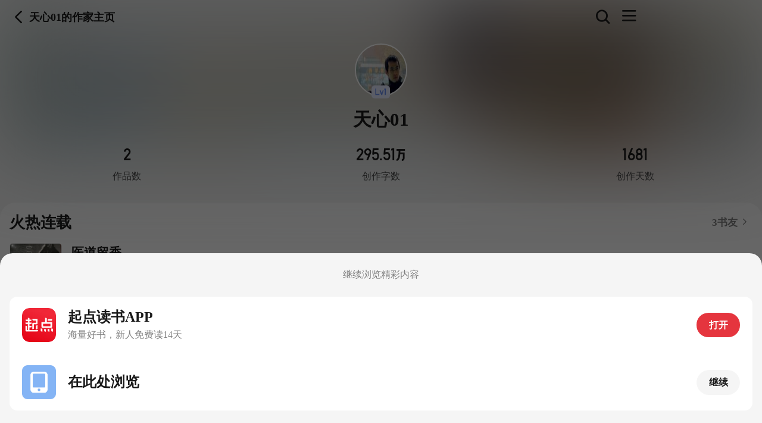

--- FILE ---
content_type: text/html; charset=utf-8
request_url: https://m.qidian.com/author/3385073/
body_size: 9531
content:
<!DOCTYPE html>
    <html translate="no" class='notranslate ' data-theme=default>
      <head>
        <link rel="stylesheet" type="text/css" href="https://qdfepccdn.qidian.com/m.qidian.com/read/assets/static/index.bfe7f20f.css">
        <link rel="stylesheet" type="text/css" href="https://qdfepccdn.qidian.com/m.qidian.com/read/assets/static/index.ba6eb9bd.css">
        <link rel="stylesheet" type="text/css" href="https://qdfepccdn.qidian.com/m.qidian.com/read/assets/static/bookItemHComplex.fdf51bb8.css">
        <link rel="stylesheet" type="text/css" href="https://qdfepccdn.qidian.com/m.qidian.com/read/assets/static/index.page.9ddaec8d.css">
        <link rel="stylesheet" type="text/css" href="https://qdfepccdn.qidian.com/m.qidian.com/read/assets/static/index.dd484c49.css">
        <script>
          (function(){
            try {
              var name = "x-waf-captcha-referer";
              var reg = new RegExp("(^| )" + name + "=([^;]*)(;|$)");
              var wafReferer = document.cookie.match(reg);
              if (wafReferer && wafReferer[2]) {
                Object.defineProperty(document, "referrer", {
                  value: decodeURIComponent(wafReferer[2])
                });
                document.cookie = name + '=;path=/;expires=Thu, 01-Jan-1970 00:00:01 GMT';
              }
            } catch (error) {
              console.log(error);
            }
          })()
        </script>
        <script>
          (function(){
            window.specialSeoUaPattern = ".*(?:doubao|yuanbao).*";
            var name = "seo-jump-referrer";
            var hostIsMM = location && location.hostname && /qdmm.com/.test(location.hostname);
            try {
              var reg = new RegExp("(^| )" + name + "=([^;]*)(;|$)");
              var seoReferer = document.cookie.match(reg);
              if (seoReferer && seoReferer[2]) {
                Object.defineProperty(document, "referrer", {
                  value: decodeURIComponent(seoReferer[2])
                });
                document.cookie = name + '=;domain=.qidian.com;path=/;expires=Thu, 01-Jan-1970 00:00:01 GMT';
              }
            } catch (error) {
              console.log(error);
            }
            if (window.outerWidth > 1024 && !navigator.userAgent.match(/spider/i)) {
              var url = ''
              if (url) {
                if (location.search) {
                  if (/source=pc_jump/.test(location.search)) {
                    url += location.search.replace("source=pc_jump", "source=m_jump")
                  } else if (/source=m_jump/.test(location.search)) {
                    url += location.search
                  } else {
                    url += (location.search + "&source=m_jump")
                  }
                } else {
                  url += "?source=m_jump"
                }
                setCookie(name, document.referrer, '.qidian.com', '/', 60000)
                console.log(url)
                window.location.href = url;
              }
            }
            function setCookie(name, value, domain, path, expires) {
              if (expires) {
                expires = new Date(+new Date() + expires);
              }
        
              var tempcookie = name + '=' + escape(value) +
                ((expires) ? '; expires=' + expires.toGMTString() : '') +
                ((path) ? '; path=' + path : '') +
                ((domain) ? '; domain=' + domain : '');
        
              if (tempcookie.length < 4096) {
                document.cookie = tempcookie;
              }
        
              return this;
            }
          })()
        </script>
        
        <meta charset="UTF-8" />
        <meta name="google" content="notranslate">

        
      <title>天心01全部小说作品,天心01最新好看的小说作品-起点中文网</title>
      <meta name="keywords" content="天心01,天心01全部小说,天心01最新小说">
      <meta name="description" content="起点中文网提供天心01好看的书, 天心01最新小说作品,天心01部小说作品,有天残殇,医道留香,在线阅读,更多精彩小说尽在起点中文网。">
    
        <meta name="robots" content="all">
        <meta name="googlebot" content="all">
        <meta name="baiduspider" content="all">
        <meta name="format-detection" content="telephone=no">
        <meta name="viewport" content="width=device-width,initial-scale=1,maximum-scale=1,user-scalable=0">
        
        <link rel="canonical" href="https://www.qidian.com/author/3385073/" />
        <link rel="icon" type="image/x-icon" href="https://imgservices-1252317822.image.myqcloud.com/coco/s03102023/b7b10602.w663ve.ico">
        <link rel="shortcut icon" type="image/x-icon" href="https://imgservices-1252317822.image.myqcloud.com/coco/s03102023/b7b10602.w663ve.ico">
        <link rel="Bookmark" type="image/x-icon" href="https://imgservices-1252317822.image.myqcloud.com/coco/s03102023/b7b10602.w663ve.ico">
        
        
        

        <meta name="theme-color" content="#ffffff">
        
        <meta name="apple-mobile-web-app-capable" content="yes" /> 
        <meta name="apple-mobile-web-app-status-bar-style" content="black-translucent">

        <meta http-equiv="Cache-Control" content="no-siteapp" />
        <script>
          (function () {
            var hostIsMM = location && location.hostname && /qdmm.com/.test(location.hostname);
            //设置cookie
            function setCookie(name, value, domain, path, expires) {
              if (expires) {
                expires = new Date(+new Date() + expires);
              }
              var tempcookie = name + '=' + escape(value) +
                ((expires) ? '; expires=' + expires.toGMTString() : '') +
                ((path) ? '; path=' + path : '') +
                ((domain) ? '; domain=' + domain : '');
      
              //Ensure the cookie's size is under the limitation
              if (tempcookie.length < 4096) {
                document.cookie = tempcookie;
              }
            }
      
            //获取cookie
            function getCookie(name) {
              var arr, reg = new RegExp("(^| )" + name + "=([^;]*)(;|$)");
      
              if (arr = document.cookie.match(reg))
      
                return (arr[2]);
              else
                return null;
            }
      
            //创建并发送请求
            function createSender(url) {
              var img = new Image();
              img.onload = img.onerror = function () {
                img = null;
              };
              img.src = url;
            }
      
            /*
             *防劫持逻辑所需参数在此处设置参数即可
             *cookieName:用于记录连续被劫持的次数，为防止死循环，cookie值为3以上则不进行url重置
             *cookieDomain:cookie所在的域
             *reportUrl:非连续性劫持时上报的接口地址【如无需上报，可不填】
             *reportUrl2：连续性劫持时上报的接口地址【如无需上报，可不填】
             */
            var cookieName = 'hiijack';
            var cookieDomain = '.qidian.com';
            var reportUrl = 'book.qidian.com/ajax/safe/hiijackReport?times=1&_csrfToken=' + getCookie('_csrfToken') || '';
            var reportUrl2 = 'book.qidian.com/ajax/safe/hiijackReport?times=3&_csrfToken=' + getCookie('_csrfToken') || '';
      
            //判断是否被iframe
            if (top.location !== self.location) {
              //用于记录被劫持的次数
              var countHijack;
      
              //如果未设置cookie，则需要set一下cookie，否则获取此cookie的值
              if (!getCookie(cookieName)) {
                setCookie(cookieName, 0, cookieDomain, '', 30 * 24 * 60 * 60 * 1000);
                countHijack = 0;
              } else {
                countHijack = parseInt(getCookie(cookieName));
              }
      
              //如果连续被劫持的次数大于等于3次，则发请求上报此情况,否则上报非连续性的情况,同时累加被劫持次数、重置当前url
              if (countHijack >= 3) {
                reportUrl2 && reportUrl2 != '' && createSender(reportUrl2);
              } else {
                reportUrl && reportUrl != '' && createSender(reportUrl);
                countHijack++;
                setCookie(cookieName, countHijack, cookieDomain, '', 30 * 24 * 60 * 60 * 1000);
                top.location = self.location;
              }
            }
            //每次成功进入页面则计数清0
            setCookie(cookieName, 0, cookieDomain, '', 30 * 24 * 60 * 60 * 1000);
          })();
        </script>

        <script rel="preload" as="script" type="text/javascript" src="https://imgservices-1252317822.image.myqcloud.com/coco/s08182023/384069db.tg4r2k.js"></script>

        

        <script type="module" crossorigin src="https://qdfepccdn.qidian.com/m.qidian.com/read/assets/polyfills.c0c26330.js"></script>
        <script type="module">try{import.meta.url;import("_").catch(()=>1);}catch(e){}window.__vite_is_modern_browser=true;</script>
        <script type="module">!function(){if(window.__vite_is_modern_browser)return;console.warn("vite: loading legacy build because dynamic import or import.meta.url is unsupported, syntax error above should be ignored");var e=document.getElementById("vite-legacy-polyfill"),n=document.createElement("script");n.src=e.src,n.onload=function(){System.import(document.getElementById('vite-legacy-entry').getAttribute('data-src'))},document.body.appendChild(n)}();</script>

      </head>
      <style>
        /* 首页黑白样式 */
        .gray-filter {
          filter: grayscale(100%);
          -webkit-filter: grayscale(100%);
          -moz-filter: grayscale(100%);
          -ms-filter: grayscale(100%);
          -o-filter: grayscale(100%);
          filter: url(desaturate.svg#grayscale);
          -webkit-filter: grayscale(1);
        }
        .gray-filter body {
          filter: progid:DXImageTransform.Microsoft.BasicImage(grayscale=1);
          filter: gray; /*IE7-IE9，必须加在body元素上*/
        }
      </style>
      <body data-theme=default>
        <div id="app" data-pid=mqd_P_author><!--[--><div id="appContentWrap" class="_wrap_1fkwm_193" data-pid="mqd_P_author" show-error="false"><div data-stick="0" class="_header_17916_193 _sticky_17916_365 _transparentBg_17916_279"><div class="_headerWrap_17916_381"><!--[--><div class="_leftCombination_17916_388"><a class="_back_17916_399" href="javascript:history.go(-1)"> 返回 <i class="qd-icon y-icon--00160 _icon_17916_470" style="font-size:0.24rem;color:;"><!----><!----><!----><!----></i></a><h2 class="_title_17916_404">天心01的作家主页</h2></div><!--]--><!----><div class="_loose_17916_466"><div class="_rightCombination_17916_416"><!----><i class="qd-icon y-icon--00244 auto-tr auto-click-tr _icon_17916_470" style="font-size:0.24rem;color:;" data-showeid="mqd_G46" data-eid="mqd_O2"><!----><!----><!----><!----></i><div class="_doubleRight_17916_422"><i class="qd-icon y-icon--00145 auto-tr auto-click-tr _icon_17916_470" style="font-size:0.24rem;color:;" data-eid="mqd_O3" data-showeid="mqd_G48"><!----><!----><!----><!----></i></div></div></div></div><!----><div id="searchPopup" class="_searchPopup_r69w2_193" style="display:none;"><i class="_searchBg_r69w2_238"></i><header class="_header_r69w2_1149"><form id="searchForm" class=""><div class="_searchArea_r69w2_251"><svg class="_iconSearch_r69w2_298 icon" aria-hidden="true" viewBox="0 0 17 18"><path d="M12.775 14.482l3.371 3.372a.5.5 0 0 0 .708-.708l-3.372-3.37-1.817-1.818a.5.5 0 1 0-.707.707l1.817 1.817zM1 7.14a6 6 0 1 1 12 0 6 6 0 0 1-12 0zm13 0a7 7 0 1 0-14 0 7 7 0 0 0 14 0z"></path></svg><input id="keyword" value="" type="search" name="kw" class="_searchInput_r69w2_396" autocomplete="off" placeholder=""><!----></div><a id="closeSearchPopup" href="javascript:" class="_searchCancel_r69w2_344" role="button"> 取消 </a></form></header><div id="searchInputTips" data-showeid="mqd_S6" data-is_daoliu="1" class="_searchTips_r69w2_553 auto-tr" style="display:none;"><p class="_title_r69w2_556"> 前往客户端获取与「 <span class="_red_r69w2_563"></span> 」有关的： </p><div id="searchInputTipsType" class="_type_r69w2_566" download-action-url="app/Filter"><div class="auto-tr _tipsItem_r69w2_569" data-is_daoliu="1" data-bid data-cid><!--[--><i class="qd-icon y-icon--00275" style="font-size:0.14rem;color:;"><!----><!----><!----><!----></i> 作家 <!--]--></div><div class="auto-tr _tipsItem_r69w2_569" data-is_daoliu="1" data-bid data-cid><!--[--><i class="qd-icon y-icon--00096" style="font-size:0.14rem;color:;"><!----><!----><!----><!----></i> 标签 <!--]--></div><div class="auto-tr _tipsItem_r69w2_569" data-is_daoliu="1" data-bid data-cid><!--[--><i class="qd-icon y-icon--00164" style="font-size:0.14rem;color:;"><!----><!----><!----><!----></i> 角色 <!--]--></div><div class="auto-tr _tipsItem_r69w2_569" data-is_daoliu="1" data-bid data-cid><!--[--><i class="qd-icon y-icon--00239" style="font-size:0.14rem;color:;"><!----><!----><!----><!----></i> 书单 <!--]--></div></div></div><div id="searchHotHistory" class="_searchHotHistory_r69w2_247" style=""><div id="searchPopularWords" class="_searchPopular_r69w2_547" style="overflow:hidden;transition:height 200ms ease 0s;height:auto;"><div class="auto-tr auto-tr _searchLead_r69w2_875" data-is_daoliu="1" data-bid data-cid data-showeid="mqd_S4"><!--[--><div class="txts"><p><i class="_leadLogo_r69w2_942"></i><span class="_dec_r69w2_949">App</span></p><p class="_mainTxt_r69w2_1034">搜标签｜搜角色｜ 更精确的搜索结果</p></div><p class="_btn_r69w2_790"><i class="qd-icon y-icon--00237" style="font-size:0.16rem;color:;"><!----><!----><!----><!----></i> 去客户端搜索 </p><!--]--></div><div class="_searchTitleBar_r69w2_653"><h5 class="_searchTitle_r69w2_653">大家都在搜</h5></div><div class="_searchTags_r69w2_724 _active_r69w2_730"><a href="javascript:" class="_searchTagsMore_r69w2_734"><i class="qd-icon y-icon--00157 _iconArrowDown_r69w2_786" style="font-size:0.16rem;color:;"><!----><!----><!----><!----></i></a><!--[--><!--]--></div></div><!----></div><div id="searchList" class="" style=""></div></div></div><div class="_container_1fkwm_271"><!--[--><!----><div class="_authorContent_qlgw0_217"><div class="_authorDetail_qlgw0_225"><div class="_authorHeader_qlgw0_232"><img src="https://imgservices-1252317822.image.myqcloud.com/coco/s06272023/de5d505a.353wr6.svg" data-src="https://ccportrait.yuewen.com/apimg/349573/p_3685390303361801/100" class="_authorAvatar_qlgw0_251" alt="天心01头像"><em class="_authorTag_qlgw0_240" style="background-image:url(https://imgservices-1252317822.image.myqcloud.com/coco/s06092023/322e433b.kd0y3o.png);"></em></div><div class="_authorName_qlgw0_296"><h2>天心01</h2></div><p class="_authorDesc_qlgw0_340"></p><div class="_authorMsg_qlgw0_387"><dl class="_authorMsgCell_qlgw0_396"><dd class="_authorMsgDD_qlgw0_403">2</dd><dt class="_authorMsgDT_qlgw0_447">作品数</dt></dl><dl class="_authorMsgCell_qlgw0_396"><dd class="_authorMsgDD_qlgw0_403">295.51万</dd><dt class="_authorMsgDT_qlgw0_447">创作字数</dt></dl><dl class="_authorMsgCell_qlgw0_396"><dd class="_authorMsgDD_qlgw0_403">1681</dd><dt class="_authorMsgDT_qlgw0_447">创作天数</dt></dl></div></div></div><div class="_curBook_qlgw0_492"><div class="_titleHot_qlgw0_535"><h3>火热连载</h3><a href="//m.qidian.com/book/3471426/fans/">书友 <i class="y-icon y-icon--arrow" style="font-size:.12rem;color:;"><!----><!----><!----><!----></i></a></div><li><a class="_bookWrapper_1dzax_193" href="//m.qidian.com/book/3471426/" title="医道留香在线阅读"><div class="_bookImgWrapper_1dzax_407"><!--[--><img src="https://imgservices-1252317822.image.myqcloud.com/coco/s06272023/b412ecf2.e7k0cq.png" data-src="//bookcover.yuewen.com/qdbimg/349573/3471426/180" class="_bookImg_1dzax_199" alt="医道留香在线阅读"><!--]--><!----></div><div class="_bookDetailInfo_1dzax_399"><!--[--><h2 class="_bookTitle_1dzax_244">医道留香</h2><!--]--><!--[--><p class="_bookSubTitle_1dzax_292">这是一个真实的故事！他是一位老人，他更是一个天使，他是荣获医学界各种美名的医者，他是一个平凡而伟大的人！他就是白树清爷爷。白树清爷爷告诉我：一个人的世界观，人生观，价值观是来自于持之以恒的勤奋学习，刻苦攻关，勤政廉洁，克己奉公，努力工作，勤俭持家，严以律己，宽以待人，遵纪守法，对家庭，子女，社会负责，对老人尽孝善终，一生当光明磊落。白树清爷爷走到今天，却有着常人难以想象的经历！~今天我就与大家讲述一下，在那些艰苦的岁月，一个穷苦孩子的成长与磨练。</p><!--]--><div class="_bookTips_1dzax_345"><!--[--><p class="_bookTip_1dzax_345"></p><!--]--><!--[--><div class="_tags_qlgw0_627"><p><span>历史</span></p><p><span>33.98万</span></p></div><!--]--><!--[--><!--]--></div></div></a></li></div><div class="_allBook_qlgw0_720"><div class="_allBookTitle_qlgw0_759"><h3>全部作品</h3></div><div class="_allBookList_qlgw0_888"><!--[--><div class="_allBookListItem_qlgw0_936"><p class="_bookTime_qlgw0_940"><span>2015 - 至今</span></p><a href="//m.qidian.com/book/3486315/" title="天残殇在线阅读"><div class="_bookWrapper_xisxh_193"><img src="https://imgservices-1252317822.image.myqcloud.com/coco/s06272023/b412ecf2.e7k0cq.png" data-src="//bookcover.yuewen.com/qdbimg/349573/3486315/180" class="_bookImg_xisxh_199" alt="天残殇在线阅读"><div class="_bookDetailInfo_xisxh_244"><h2 class="_bookTitle_xisxh_248">天残殇</h2><!--[--><!--]--><p class="_bookDesc_xisxh_303">有人于十六卦象中悟出十六路秘术剑法，挑战整个武林，未逢敌手，可谓天下无敌，将武林掀起了一场血雨腥风，被人称为邪剑诛仙。“霜雪冰魄，雾雨神剑，武林至宝，天下无敌。”谁人能拥有霜雪冰魄或者雾雨神剑，他便可以称霸武林。若能参透霜雪冰魄和雾雨神剑的奥秘，那便可得邪剑诛仙的宝藏，赢得天下。沐凌天生来疾病缠身，六岁之时，家族遭到屠杀，侥幸死理逃生。曾经一心所爱，为何又要不死不休，曾经的生死兄弟，为何恩断义绝对剑而杀？这一世的江湖又藏了什么秘密，葬了多少恩怨？我笑傲一生，却只能葬剑，守在你墓前，看枫叶漫天…</p></div></div></a></div><div class="_allBookListItem_qlgw0_936"><p class="_bookTime_qlgw0_940"><span>2015 - 至今</span></p><a href="//m.qidian.com/book/3471426/" title="医道留香在线阅读"><div class="_bookWrapper_xisxh_193"><img src="https://imgservices-1252317822.image.myqcloud.com/coco/s06272023/b412ecf2.e7k0cq.png" data-src="//bookcover.yuewen.com/qdbimg/349573/3471426/180" class="_bookImg_xisxh_199" alt="医道留香在线阅读"><div class="_bookDetailInfo_xisxh_244"><h2 class="_bookTitle_xisxh_248">医道留香</h2><!--[--><!--]--><p class="_bookDesc_xisxh_303">这是一个真实的故事！他是一位老人，他更是一个天使，他是荣获医学界各种美名的医者，他是一个平凡而伟大的人！他就是白树清爷爷。白树清爷爷告诉我：一个人的世界观，人生观，价值观是来自于持之以恒的勤奋学习，刻苦攻关，勤政廉洁，克己奉公，努力工作，勤俭持家，严以律己，宽以待人，遵纪守法，对家庭，子女，社会负责，对老人尽孝善终，一生当光明磊落。白树清爷爷走到今天，却有着常人难以想象的经历！~今天我就与大家讲述一下，在那些艰苦的岁月，一个穷苦孩子的成长与磨练。</p></div></div></a></div><!--]--></div></div><!--]--></div><div style="display:none;"><span><a href="//m.qidian.com/">首页</a><!--[--><!--[--><h1>天心01小说大全</h1><!--]--><!--]--></span></div><footer data-l1="40"><div class="_footerBackTop_18xda_197"><div class="_footerBackTopCell_18xda_203 jsGuestWrapper"><strong>登录后获得更多特色功能</strong><span class="char-dot">·</span><a href="javascript:" class="_blue_18xda_251 jsLogin" data-eid="mqd_A49"> 立即登录 </a></div></div><div class="_footerLink_18xda_290"><a href="//ubook.reader.qq.com" class="_footerLinkA_18xda_339 _iconLink_18xda_346"><i class="y-icon" style="font-size:.2rem;color:;"><em class="y-icon__node"><img class="y-icon__image" src="https://imgservices-1252317822.image.myqcloud.com/coco/s12292022/5f9e01c5.hli9bu.png" alt="icon"></em><!----><!----><!----></i> QQ阅读 </a><a href="//m.hongxiu.com" class="_footerLinkA_18xda_339 _iconLink_18xda_346"><i class="y-icon" style="font-size:.2rem;color:;"><em class="y-icon__node"><img class="y-icon__image" src="https://imgservices-1252317822.image.myqcloud.com/coco/s12292022/9f9592bf.muayzj.png" alt="icon"></em><!----><!----><!----></i> 红袖添香 </a><a href="//m.qidian.com/ziyuan" class="_footerLinkA_18xda_339 _iconLink_18xda_346" aria-label="资源站"> 起点资源站 </a><!--[--><!--]--><!--[--><!--]--></div><div class="_footerLink_18xda_290"><div class="auto-tr _footerLinkA_18xda_339" data-is_daoliu="1" data-bid data-cid data-showeid="m_footer_app"><!--[--><a id="baseFooterdownLoadApp">客户端</a><!--]--></div><a href="//m.qidian.com" class="_footerLinkA_18xda_339 _dark_18xda_363">触屏版</a><a href="//m.qidian.com/user/help/" class="_footerLinkA_18xda_339"> 帮助与客服 </a><a href="//m.qidian.com/so/" class="_footerLinkA_18xda_339">搜索</a></div><div class="_footerCopy_18xda_402"> 网站备案/许可证号： <a href="http://beian.miit.gov.cn">沪B2-20080046-1</a><a class="_blockA_18xda_193" target="_blank" href="https://imgservices-1252317822.image.myqcloud.com/coco/s11062023/655b2b94.f2jl6x.png"><span>互联网宗教信息服务许可证 编号：沪（2022）0000022</span></a> copyright © 2002-2026 m.qidian.com</div></footer><div class="auto-tr" data-is_daoliu="1" data-bid data-cid data-showeid="mall_A3" method="homepage"><!--[--><a id="footerApp" class="_footerDownload_1fkwm_275"><div class="_fdWrap_1fkwm_320"><img alt="品牌图标" src="https://imgservices-1252317822.image.myqcloud.com/coco/s05122022/ef6a71b2.6cb62m.png" class="_logo_1fkwm_420"><div><h3 class="_fdTitle_1fkwm_328">安装起点读书客户端</h3><p class="_fdSubTitle_1fkwm_372">看更多正版好书</p></div></div><button class="y-button y-button--primary y-button--middle y-el--clickable _fdBtn_1fkwm_416" style="border-radius:px;"><div class="y-button__content"><!----><!--[--><span class="y-button__text"><!--[-->下载<!--]--></span><!--]--><!----></div></button></a><!--]--></div><div class="auto-tr" data-is_daoliu="1" data-bid data-cid style="" data-showeid="mall_A2"><!--[--><a id="app-dl" rel="nofollow" class="_downloadContent_1fkwm_425 auto-tr auto-once" data-l1="17" data-showeid="mall_A1" data-type="dl" data-page="mqd_P_author"><div class="_downloadContentCon_1fkwm_476"><p data-mm="0" data-pid="mqd_P_author" class="_textContent_1fkwm_672"></p></div></a><!--]--></div><!----><!----></div><!--]-->
        </div>
        <script crossorigin="anonymous" src=""></script>
        <div id="teleported"></div>
        <script nomodule>!function(){var e=document,t=e.createElement("script");if(!("noModule"in t)&&"onbeforeload"in t){var n=!1;e.addEventListener("beforeload",(function(e){if(e.target===t)n=!0;else if(!e.target.hasAttribute("nomodule")||!n)return;e.preventDefault()}),!0),t.type="module",t.src=".",e.head.appendChild(t),t.remove()}}();</script>
        <script nomodule crossorigin id="vite-legacy-polyfill" src="https://qdfepccdn.qidian.com/m.qidian.com/read/assets/polyfills.7420bfb9-legacy.js"></script>
        <script nomodule crossorigin id="vite-legacy-entry" data-src="https://qdfepccdn.qidian.com/m.qidian.com/read/assets/entries/entry-server-routing.313ba474-legacy.js">System.import(document.getElementById('vite-legacy-entry').getAttribute('data-src'))</script>

        <script>
          var _hmt = _hmt || [];
          (function () {
            var hm = document.createElement("script");
            var domain = window.location.hostname;
            hm.src = "https://hm.baidu.com/hm.js?1d7d9ab48732e057a5e22e962e5797a6";
            if (domain && /qdmm.com/.test(domain)) {
              hm.src = "https://hm.baidu.com/hm.js?7dadb7dfc1468ac79269c69d1ef38163";
            }
            hm.async = 1;
            var s = document.getElementsByTagName("script")[0];
            s.parentNode.insertBefore(hm, s);
          })();
        </script>

        <script>
          (function () {
            var bp = document.createElement('script');
            var curProtocol = window.location.protocol.split(':')[0];
            if (curProtocol === 'https') {
              bp.src = 'https://zz.bdstatic.com/linksubmit/push.js';
            }
            else {
              bp.src = 'http://push.zhanzhang.baidu.com/push.js';
            }
            var s = document.getElementsByTagName("script")[0];
            s.parentNode.insertBefore(bp, s);
          })();
        </script>

        <script async type="text/javascript" src="https://qdfepccdn.qidian.com/openapp/ddl.0.0.16.js"></script>
        
        <script async src="https://qdfepccdn.qidian.com/gtimg/lib/clipboard/clipboard.min.js"></script>

        <script async src="https://ywaqstatic.yuewen.com/safe_h5/js/yw_risk_verify.js"></script>

        
        <script src="https://aegis.cdn-go.cn/aegis-sdk-v2/2.5.34/aegis.min.js"></script>
  <script>
    var guidRes = document.cookie.match('(^|;) ?ywguid=([^;]*)(;|$)')
    var guid = guidRes ? guidRes[2] : ''
    window.AegisV2 = new Aegis({
      id: "SDK-29eddbc6825175b4f8bd",
      hostUrl: { url: "https://galileotelemetry.tencent.com/collect" },
      uid: guid,
      plugin: {
        pv: true,
        aid: true,
        error: true,
        device: false,
        close: true,
        pagePerformance: true,
        webVitals: true,
        fId: false,
        spa: false,
        apiSpeed: true,
        assetSpeed: true,
        session: true,
        api: {
          injectTraceHeader: "traceparent",
          injectTraceUrls: [/qidian.com\/majax/, /qidian.com\/webcommon/, /qidian.com\/meajax/],
        }
      }
    })
  </script>
        <script type="module" src="https://qdfepccdn.qidian.com/m.qidian.com/read/assets/entries/entry-server-routing.2b7f3333.js" defer></script>
        <link rel="modulepreload" href="https://qdfepccdn.qidian.com/m.qidian.com/read/assets/entries/src_pages_author_index.page.9d00d956.js" as="script" type="text/javascript" crossorigin>
        <link rel="modulepreload" href="https://qdfepccdn.qidian.com/m.qidian.com/read/assets/chunks/chunk-826457e2.js" as="script" type="text/javascript" crossorigin>
        <link rel="modulepreload" href="https://qdfepccdn.qidian.com/m.qidian.com/read/assets/chunks/chunk-37c6dfbf.js" as="script" type="text/javascript" crossorigin>
        <link rel="modulepreload" href="https://qdfepccdn.qidian.com/m.qidian.com/read/assets/chunks/chunk-7d9cf207.js" as="script" type="text/javascript" crossorigin>
        <link rel="modulepreload" href="https://qdfepccdn.qidian.com/m.qidian.com/read/assets/chunks/chunk-2250ac69.js" as="script" type="text/javascript" crossorigin>
        <link rel="modulepreload" href="https://qdfepccdn.qidian.com/m.qidian.com/read/assets/chunks/chunk-1b4c19f2.js" as="script" type="text/javascript" crossorigin>
        <link rel="modulepreload" href="https://qdfepccdn.qidian.com/m.qidian.com/read/assets/chunks/chunk-1b428a4d.js" as="script" type="text/javascript" crossorigin>
        <link rel="modulepreload" href="https://qdfepccdn.qidian.com/m.qidian.com/read/assets/chunks/chunk-197b0a7f.js" as="script" type="text/javascript" crossorigin>
        <link rel="modulepreload" href="https://qdfepccdn.qidian.com/m.qidian.com/read/assets/chunks/chunk-bab2907c.js" as="script" type="text/javascript" crossorigin>
        <link rel="modulepreload" href="https://qdfepccdn.qidian.com/m.qidian.com/read/assets/chunks/chunk-0b352a60.js" as="script" type="text/javascript" crossorigin>
        <link rel="modulepreload" href="https://qdfepccdn.qidian.com/m.qidian.com/read/assets/chunks/chunk-e0a6c091.js" as="script" type="text/javascript" crossorigin>
        <link rel="modulepreload" href="https://qdfepccdn.qidian.com/m.qidian.com/read/assets/entries/renderer_default.page.client.a1ce7b4e.js" as="script" type="text/javascript" crossorigin>
        <link rel="modulepreload" href="https://qdfepccdn.qidian.com/m.qidian.com/read/assets/chunks/chunk-aebdd126.js" as="script" type="text/javascript" crossorigin>
        <link rel="modulepreload" href="https://qdfepccdn.qidian.com/m.qidian.com/read/assets/chunks/chunk-9bf5eee3.js" as="script" type="text/javascript" crossorigin>
        <script id="vite-plugin-ssr_pageContext" type="application/json">{"pageContext":{"_pageId":"/src/pages/author/index","abPolicy":{"g17":1,"g16":0,"g18":1,"g19":0,"g14":0},"pageProps":{"pageData":{"allBook":[{"wordAllCnt":2615221,"bookStatus":"新书上传","bName":"天残殇","eTime":"至今","chanName":"武侠","cnt":994949,"subCateName":"传统武侠","wordStrAllCnt":"261.52万","orderTime":1431684708,"cat":"武侠","chanId":2,"bid":"3486315","sTime":"2015","desc":"有人于十六卦象中悟出十六路秘术剑法，挑战整个武林，未逢敌手，可谓天下无敌，将武林掀起了一场血雨腥风，被人称为邪剑诛仙。“霜雪冰魄，雾雨神剑，武林至宝，天下无敌。”谁人能拥有霜雪冰魄或者雾雨神剑，他便可以称霸武林。若能参透霜雪冰魄和雾雨神剑的奥秘，那便可得邪剑诛仙的宝藏，赢得天下。沐凌天生来疾病缠身，六岁之时，家族遭到屠杀，侥幸死理逃生。曾经一心所爱，为何又要不死不休，曾经的生死兄弟，为何恩断义绝对剑而杀？这一世的江湖又藏了什么秘密，葬了多少恩怨？我笑傲一生，却只能葬剑，守在你墓前，看枫叶漫天…"},{"wordAllCnt":339829,"bookStatus":"新书上传","bName":"医道留香","eTime":"至今","chanName":"历史","cnt":339829,"subCateName":"历史传记","wordStrAllCnt":"33.98万","orderTime":1430065705,"cat":"历史","chanId":5,"bid":"3471426","sTime":"2015","desc":"这是一个真实的故事！他是一位老人，他更是一个天使，他是荣获医学界各种美名的医者，他是一个平凡而伟大的人！他就是白树清爷爷。白树清爷爷告诉我：一个人的世界观，人生观，价值观是来自于持之以恒的勤奋学习，刻苦攻关，勤政廉洁，克己奉公，努力工作，勤俭持家，严以律己，宽以待人，遵纪守法，对家庭，子女，社会负责，对老人尽孝善终，一生当光明磊落。白树清爷爷走到今天，却有着常人难以想象的经历！~今天我就与大家讲述一下，在那些艰苦的岁月，一个穷苦孩子的成长与磨练。"}],"gender":"male","guidanceEnable":1,"user":{"avatar":null,"guid":0,"isIsLogin":false,"isLogin":false,"nickName":null,"tucaoUrl":""},"curBook":{"bName":"医道留香","cat":"历史","cnt":"33.98万","bid":"3471426","desc":"这是一个真实的故事！他是一位老人，他更是一个天使，他是荣获医学界各种美名的医者，他是一个平凡而伟大的人！他就是白树清爷爷。白树清爷爷告诉我：一个人的世界观，人生观，价值观是来自于持之以恒的勤奋学习，刻苦攻关，勤政廉洁，克己奉公，努力工作，勤俭持家，严以律己，宽以待人，遵纪守法，对家庭，子女，社会负责，对老人尽孝善终，一生当光明磊落。白树清爷爷走到今天，却有着常人难以想象的经历！~今天我就与大家讲述一下，在那些艰苦的岁月，一个穷苦孩子的成长与磨练。"},"info":{"total":2,"level":"1","cnt":"295.51万","name":"天心01","days":1681,"rank":"","avatar":"https://ccportrait.yuewen.com/apimg/349573/p_3685390303361801/100","cid":3385073,"desc":""}},"configData":null},"pageTrackReportExt":{"pid":"mqd_P_author","type":"unlogin"},"routeParams":{"cid":"3385073"},"urlPathname":"/author/3385073/","INITIAL_STATE":"!undefined","urlOriginal":"/author/3385073/","hostname":"m.qidian.com","errorMsg":"!undefined","redirectUrl":"!undefined","userAgent":"Mozilla/5.0 (Macintosh; Intel Mac OS X 10_15_7) AppleWebKit/537.36 (KHTML, like Gecko) Chrome/131.0.0.0 Safari/537.36; ClaudeBot/1.0; +claudebot@anthropic.com)"}}</script>
      </body>
    </html>

--- FILE ---
content_type: text/plain; charset=utf-8
request_url: https://galileotelemetry.tencent.com/aegiscontrol/whitelist?uid=&topic=SDK-29eddbc6825175b4f8bd
body_size: 222
content:
{"code":0,"msg":"success","is_in_white_list":0,"sample_map":{"api":10,"asset_speed":10,"page_performance":10,"pv":10,"custom":100,"session":10,"error":10,"bridge_speed":0,"load_package_speed":0,"websocket":10,"replay":10,"process_performance":0},"server_time":"1768739871904","start_server_time":"1768739871904"}

--- FILE ---
content_type: application/javascript
request_url: https://qdfepccdn.qidian.com/m.qidian.com/read/assets/chunks/chunk-197b0a7f.js
body_size: 7488
content:
import{F as n}from"./chunk-37c6dfbf.js";const e={aliceblue:[240,248,255],antiquewhite:[250,235,215],aqua:[0,255,255],aquamarine:[127,255,212],azure:[240,255,255],beige:[245,245,220],bisque:[255,228,196],black:[0,0,0],blanchedalmond:[255,235,205],blue:[0,0,255],blueviolet:[138,43,226],brown:[165,42,42],burlywood:[222,184,135],cadetblue:[95,158,160],chartreuse:[127,255,0],chocolate:[210,105,30],coral:[255,127,80],cornflowerblue:[100,149,237],cornsilk:[255,248,220],crimson:[220,20,60],cyan:[0,255,255],darkblue:[0,0,139],darkcyan:[0,139,139],darkgoldenrod:[184,134,11],darkgray:[169,169,169],darkgreen:[0,100,0],darkgrey:[169,169,169],darkkhaki:[189,183,107],darkmagenta:[139,0,139],darkolivegreen:[85,107,47],darkorange:[255,140,0],darkorchid:[153,50,204],darkred:[139,0,0],darksalmon:[233,150,122],darkseagreen:[143,188,143],darkslateblue:[72,61,139],darkslategray:[47,79,79],darkslategrey:[47,79,79],darkturquoise:[0,206,209],darkviolet:[148,0,211],deeppink:[255,20,147],deepskyblue:[0,191,255],dimgray:[105,105,105],dimgrey:[105,105,105],dodgerblue:[30,144,255],firebrick:[178,34,34],floralwhite:[255,250,240],forestgreen:[34,139,34],fuchsia:[255,0,255],gainsboro:[220,220,220],ghostwhite:[248,248,255],gold:[255,215,0],goldenrod:[218,165,32],gray:[128,128,128],green:[0,128,0],greenyellow:[173,255,47],grey:[128,128,128],honeydew:[240,255,240],hotpink:[255,105,180],indianred:[205,92,92],indigo:[75,0,130],ivory:[255,255,240],khaki:[240,230,140],lavender:[230,230,250],lavenderblush:[255,240,245],lawngreen:[124,252,0],lemonchiffon:[255,250,205],lightblue:[173,216,230],lightcoral:[240,128,128],lightcyan:[224,255,255],lightgoldenrodyellow:[250,250,210],lightgray:[211,211,211],lightgreen:[144,238,144],lightgrey:[211,211,211],lightpink:[255,182,193],lightsalmon:[255,160,122],lightseagreen:[32,178,170],lightskyblue:[135,206,250],lightslategray:[119,136,153],lightslategrey:[119,136,153],lightsteelblue:[176,196,222],lightyellow:[255,255,224],lime:[0,255,0],limegreen:[50,205,50],linen:[250,240,230],magenta:[255,0,255],maroon:[128,0,0],mediumaquamarine:[102,205,170],mediumblue:[0,0,205],mediumorchid:[186,85,211],mediumpurple:[147,112,219],mediumseagreen:[60,179,113],mediumslateblue:[123,104,238],mediumspringgreen:[0,250,154],mediumturquoise:[72,209,204],mediumvioletred:[199,21,133],midnightblue:[25,25,112],mintcream:[245,255,250],mistyrose:[255,228,225],moccasin:[255,228,181],navajowhite:[255,222,173],navy:[0,0,128],oldlace:[253,245,230],olive:[128,128,0],olivedrab:[107,142,35],orange:[255,165,0],orangered:[255,69,0],orchid:[218,112,214],palegoldenrod:[238,232,170],palegreen:[152,251,152],paleturquoise:[175,238,238],palevioletred:[219,112,147],papayawhip:[255,239,213],peachpuff:[255,218,185],peru:[205,133,63],pink:[255,192,203],plum:[221,160,221],powderblue:[176,224,230],purple:[128,0,128],rebeccapurple:[102,51,153],red:[255,0,0],rosybrown:[188,143,143],royalblue:[65,105,225],saddlebrown:[139,69,19],salmon:[250,128,114],sandybrown:[244,164,96],seagreen:[46,139,87],seashell:[255,245,238],sienna:[160,82,45],silver:[192,192,192],skyblue:[135,206,235],slateblue:[106,90,205],slategray:[112,128,144],slategrey:[112,128,144],snow:[255,250,250],springgreen:[0,255,127],steelblue:[70,130,180],tan:[210,180,140],teal:[0,128,128],thistle:[216,191,216],tomato:[255,99,71],turquoise:[64,224,208],violet:[238,130,238],wheat:[245,222,179],white:[255,255,255],whitesmoke:[245,245,245],yellow:[255,255,0],yellowgreen:[154,205,50]},t={};for(const i of Object.keys(e))t[e[i]]=i;const r={rgb:{channels:3,labels:"rgb"},hsl:{channels:3,labels:"hsl"},hsv:{channels:3,labels:"hsv"},hwb:{channels:3,labels:"hwb"},cmyk:{channels:4,labels:"cmyk"},xyz:{channels:3,labels:"xyz"},lab:{channels:3,labels:"lab"},lch:{channels:3,labels:"lch"},hex:{channels:1,labels:["hex"]},keyword:{channels:1,labels:["keyword"]},ansi16:{channels:1,labels:["ansi16"]},ansi256:{channels:1,labels:["ansi256"]},hcg:{channels:3,labels:["h","c","g"]},apple:{channels:3,labels:["r16","g16","b16"]},gray:{channels:1,labels:["gray"]}};var o=r;for(const i of Object.keys(r)){if(!("channels"in r[i]))throw new Error("missing channels property: "+i);if(!("labels"in r[i]))throw new Error("missing channel labels property: "+i);if(r[i].labels.length!==r[i].channels)throw new Error("channel and label counts mismatch: "+i);const{channels:n,labels:e}=r[i];delete r[i].channels,delete r[i].labels,Object.defineProperty(r[i],"channels",{value:n}),Object.defineProperty(r[i],"labels",{value:e})}function a(n,e){return(n[0]-e[0])**2+(n[1]-e[1])**2+(n[2]-e[2])**2}r.rgb.hsl=function(n){const e=n[0]/255,t=n[1]/255,r=n[2]/255,o=Math.min(e,t,r),a=Math.max(e,t,r),i=a-o;let s,c;a===o?s=0:e===a?s=(t-r)/i:t===a?s=2+(r-e)/i:r===a&&(s=4+(e-t)/i),s=Math.min(60*s,360),s<0&&(s+=360);const u=(o+a)/2;return c=a===o?0:u<=.5?i/(a+o):i/(2-a-o),[s,100*c,100*u]},r.rgb.hsv=function(n){let e,t,r,o,a;const i=n[0]/255,s=n[1]/255,c=n[2]/255,u=Math.max(i,s,c),l=u-Math.min(i,s,c),h=function(n){return(u-n)/6/l+.5};return 0===l?(o=0,a=0):(a=l/u,e=h(i),t=h(s),r=h(c),i===u?o=r-t:s===u?o=1/3+e-r:c===u&&(o=2/3+t-e),o<0?o+=1:o>1&&(o-=1)),[360*o,100*a,100*u]},r.rgb.hwb=function(n){const e=n[0],t=n[1];let o=n[2];const a=r.rgb.hsl(n)[0],i=1/255*Math.min(e,Math.min(t,o));return o=1-1/255*Math.max(e,Math.max(t,o)),[a,100*i,100*o]},r.rgb.cmyk=function(n){const e=n[0]/255,t=n[1]/255,r=n[2]/255,o=Math.min(1-e,1-t,1-r);return[100*((1-e-o)/(1-o)||0),100*((1-t-o)/(1-o)||0),100*((1-r-o)/(1-o)||0),100*o]},r.rgb.keyword=function(n){const r=t[n];if(r)return r;let o,i=Infinity;for(const t of Object.keys(e)){const r=a(n,e[t]);r<i&&(i=r,o=t)}return o},r.keyword.rgb=function(n){return e[n]},r.rgb.xyz=function(n){let e=n[0]/255,t=n[1]/255,r=n[2]/255;e=e>.04045?((e+.055)/1.055)**2.4:e/12.92,t=t>.04045?((t+.055)/1.055)**2.4:t/12.92,r=r>.04045?((r+.055)/1.055)**2.4:r/12.92;return[100*(.4124*e+.3576*t+.1805*r),100*(.2126*e+.7152*t+.0722*r),100*(.0193*e+.1192*t+.9505*r)]},r.rgb.lab=function(n){const e=r.rgb.xyz(n);let t=e[0],o=e[1],a=e[2];t/=95.047,o/=100,a/=108.883,t=t>.008856?t**(1/3):7.787*t+16/116,o=o>.008856?o**(1/3):7.787*o+16/116,a=a>.008856?a**(1/3):7.787*a+16/116;return[116*o-16,500*(t-o),200*(o-a)]},r.hsl.rgb=function(n){const e=n[0]/360,t=n[1]/100,r=n[2]/100;let o,a,i;if(0===t)return i=255*r,[i,i,i];o=r<.5?r*(1+t):r+t-r*t;const s=2*r-o,c=[0,0,0];for(let u=0;u<3;u++)a=e+1/3*-(u-1),a<0&&a++,a>1&&a--,i=6*a<1?s+6*(o-s)*a:2*a<1?o:3*a<2?s+(o-s)*(2/3-a)*6:s,c[u]=255*i;return c},r.hsl.hsv=function(n){const e=n[0];let t=n[1]/100,r=n[2]/100,o=t;const a=Math.max(r,.01);r*=2,t*=r<=1?r:2-r,o*=a<=1?a:2-a;return[e,100*(0===r?2*o/(a+o):2*t/(r+t)),100*((r+t)/2)]},r.hsv.rgb=function(n){const e=n[0]/60,t=n[1]/100;let r=n[2]/100;const o=Math.floor(e)%6,a=e-Math.floor(e),i=255*r*(1-t),s=255*r*(1-t*a),c=255*r*(1-t*(1-a));switch(r*=255,o){case 0:return[r,c,i];case 1:return[s,r,i];case 2:return[i,r,c];case 3:return[i,s,r];case 4:return[c,i,r];case 5:return[r,i,s]}},r.hsv.hsl=function(n){const e=n[0],t=n[1]/100,r=n[2]/100,o=Math.max(r,.01);let a,i;i=(2-t)*r;const s=(2-t)*o;return a=t*o,a/=s<=1?s:2-s,a=a||0,i/=2,[e,100*a,100*i]},r.hwb.rgb=function(n){const e=n[0]/360;let t=n[1]/100,r=n[2]/100;const o=t+r;let a;o>1&&(t/=o,r/=o);const i=Math.floor(6*e),s=1-r;a=6*e-i,1&i&&(a=1-a);const c=t+a*(s-t);let u,l,h;switch(i){default:case 6:case 0:u=s,l=c,h=t;break;case 1:u=c,l=s,h=t;break;case 2:u=t,l=s,h=c;break;case 3:u=t,l=c,h=s;break;case 4:u=c,l=t,h=s;break;case 5:u=s,l=t,h=c}return[255*u,255*l,255*h]},r.cmyk.rgb=function(n){const e=n[0]/100,t=n[1]/100,r=n[2]/100,o=n[3]/100;return[255*(1-Math.min(1,e*(1-o)+o)),255*(1-Math.min(1,t*(1-o)+o)),255*(1-Math.min(1,r*(1-o)+o))]},r.xyz.rgb=function(n){const e=n[0]/100,t=n[1]/100,r=n[2]/100;let o,a,i;return o=3.2406*e+-1.5372*t+-.4986*r,a=-.9689*e+1.8758*t+.0415*r,i=.0557*e+-.204*t+1.057*r,o=o>.0031308?1.055*o**(1/2.4)-.055:12.92*o,a=a>.0031308?1.055*a**(1/2.4)-.055:12.92*a,i=i>.0031308?1.055*i**(1/2.4)-.055:12.92*i,o=Math.min(Math.max(0,o),1),a=Math.min(Math.max(0,a),1),i=Math.min(Math.max(0,i),1),[255*o,255*a,255*i]},r.xyz.lab=function(n){let e=n[0],t=n[1],r=n[2];e/=95.047,t/=100,r/=108.883,e=e>.008856?e**(1/3):7.787*e+16/116,t=t>.008856?t**(1/3):7.787*t+16/116,r=r>.008856?r**(1/3):7.787*r+16/116;return[116*t-16,500*(e-t),200*(t-r)]},r.lab.xyz=function(n){let e,t,r;t=(n[0]+16)/116,e=n[1]/500+t,r=t-n[2]/200;const o=t**3,a=e**3,i=r**3;return t=o>.008856?o:(t-16/116)/7.787,e=a>.008856?a:(e-16/116)/7.787,r=i>.008856?i:(r-16/116)/7.787,e*=95.047,t*=100,r*=108.883,[e,t,r]},r.lab.lch=function(n){const e=n[0],t=n[1],r=n[2];let o;o=360*Math.atan2(r,t)/2/Math.PI,o<0&&(o+=360);return[e,Math.sqrt(t*t+r*r),o]},r.lch.lab=function(n){const e=n[0],t=n[1],r=n[2]/360*2*Math.PI;return[e,t*Math.cos(r),t*Math.sin(r)]},r.rgb.ansi16=function(n,e=null){const[t,o,a]=n;let i=null===e?r.rgb.hsv(n)[2]:e;if(i=Math.round(i/50),0===i)return 30;let s=30+(Math.round(a/255)<<2|Math.round(o/255)<<1|Math.round(t/255));return 2===i&&(s+=60),s},r.hsv.ansi16=function(n){return r.rgb.ansi16(r.hsv.rgb(n),n[2])},r.rgb.ansi256=function(n){const e=n[0],t=n[1],r=n[2];if(e===t&&t===r)return e<8?16:e>248?231:Math.round((e-8)/247*24)+232;return 16+36*Math.round(e/255*5)+6*Math.round(t/255*5)+Math.round(r/255*5)},r.ansi16.rgb=function(n){let e=n%10;if(0===e||7===e)return n>50&&(e+=3.5),e=e/10.5*255,[e,e,e];const t=.5*(1+~~(n>50));return[(1&e)*t*255,(e>>1&1)*t*255,(e>>2&1)*t*255]},r.ansi256.rgb=function(n){if(n>=232){const e=10*(n-232)+8;return[e,e,e]}let e;n-=16;return[Math.floor(n/36)/5*255,Math.floor((e=n%36)/6)/5*255,e%6/5*255]},r.rgb.hex=function(n){const e=(((255&Math.round(n[0]))<<16)+((255&Math.round(n[1]))<<8)+(255&Math.round(n[2]))).toString(16).toUpperCase();return"000000".substring(e.length)+e},r.hex.rgb=function(n){const e=n.toString(16).match(/[a-f0-9]{6}|[a-f0-9]{3}/i);if(!e)return[0,0,0];let t=e[0];3===e[0].length&&(t=t.split("").map(n=>n+n).join(""));const r=parseInt(t,16);return[r>>16&255,r>>8&255,255&r]},r.rgb.hcg=function(n){const e=n[0]/255,t=n[1]/255,r=n[2]/255,o=Math.max(Math.max(e,t),r),a=Math.min(Math.min(e,t),r),i=o-a;let s,c;return s=i<1?a/(1-i):0,c=i<=0?0:o===e?(t-r)/i%6:o===t?2+(r-e)/i:4+(e-t)/i,c/=6,c%=1,[360*c,100*i,100*s]},r.hsl.hcg=function(n){const e=n[1]/100,t=n[2]/100,r=t<.5?2*e*t:2*e*(1-t);let o=0;return r<1&&(o=(t-.5*r)/(1-r)),[n[0],100*r,100*o]},r.hsv.hcg=function(n){const e=n[1]/100,t=n[2]/100,r=e*t;let o=0;return r<1&&(o=(t-r)/(1-r)),[n[0],100*r,100*o]},r.hcg.rgb=function(n){const e=n[0]/360,t=n[1]/100,r=n[2]/100;if(0===t)return[255*r,255*r,255*r];const o=[0,0,0],a=e%1*6,i=a%1,s=1-i;let c=0;switch(Math.floor(a)){case 0:o[0]=1,o[1]=i,o[2]=0;break;case 1:o[0]=s,o[1]=1,o[2]=0;break;case 2:o[0]=0,o[1]=1,o[2]=i;break;case 3:o[0]=0,o[1]=s,o[2]=1;break;case 4:o[0]=i,o[1]=0,o[2]=1;break;default:o[0]=1,o[1]=0,o[2]=s}return c=(1-t)*r,[255*(t*o[0]+c),255*(t*o[1]+c),255*(t*o[2]+c)]},r.hcg.hsv=function(n){const e=n[1]/100,t=e+n[2]/100*(1-e);let r=0;return t>0&&(r=e/t),[n[0],100*r,100*t]},r.hcg.hsl=function(n){const e=n[1]/100,t=n[2]/100*(1-e)+.5*e;let r=0;return t>0&&t<.5?r=e/(2*t):t>=.5&&t<1&&(r=e/(2*(1-t))),[n[0],100*r,100*t]},r.hcg.hwb=function(n){const e=n[1]/100,t=e+n[2]/100*(1-e);return[n[0],100*(t-e),100*(1-t)]},r.hwb.hcg=function(n){const e=n[1]/100,t=1-n[2]/100,r=t-e;let o=0;return r<1&&(o=(t-r)/(1-r)),[n[0],100*r,100*o]},r.apple.rgb=function(n){return[n[0]/65535*255,n[1]/65535*255,n[2]/65535*255]},r.rgb.apple=function(n){return[n[0]/255*65535,n[1]/255*65535,n[2]/255*65535]},r.gray.rgb=function(n){return[n[0]/100*255,n[0]/100*255,n[0]/100*255]},r.gray.hsl=function(n){return[0,0,n[0]]},r.gray.hsv=r.gray.hsl,r.gray.hwb=function(n){return[0,100,n[0]]},r.gray.cmyk=function(n){return[0,0,0,n[0]]},r.gray.lab=function(n){return[n[0],0,0]},r.gray.hex=function(n){const e=255&Math.round(n[0]/100*255),t=((e<<16)+(e<<8)+e).toString(16).toUpperCase();return"000000".substring(t.length)+t},r.rgb.gray=function(n){return[(n[0]+n[1]+n[2])/3/255*100]};const s=o;function c(n){const e=function(){const n={},e=Object.keys(s);for(let t=e.length,r=0;r<t;r++)n[e[r]]={distance:-1,parent:null};return n}(),t=[n];for(e[n].distance=0;t.length;){const n=t.pop(),r=Object.keys(s[n]);for(let o=r.length,a=0;a<o;a++){const o=r[a],i=e[o];-1===i.distance&&(i.distance=e[n].distance+1,i.parent=n,t.unshift(o))}}return e}function u(n,e){return function(t){return e(n(t))}}function l(n,e){const t=[e[n].parent,n];let r=s[e[n].parent][n],o=e[n].parent;for(;e[o].parent;)t.unshift(e[o].parent),r=u(s[e[o].parent][o],r),o=e[o].parent;return r.conversion=t,r}const h=o,f=function(n){const e=c(n),t={},r=Object.keys(e);for(let o=r.length,a=0;a<o;a++){const n=r[a];null!==e[n].parent&&(t[n]=l(n,e))}return t},g={};Object.keys(h).forEach(n=>{g[n]={},Object.defineProperty(g[n],"channels",{value:h[n].channels}),Object.defineProperty(g[n],"labels",{value:h[n].labels});const e=f(n);Object.keys(e).forEach(t=>{const r=e[t];g[n][t]=function(n){const e=function(...e){const t=e[0];if(null==t)return t;t.length>1&&(e=t);const r=n(e);if("object"==typeof r)for(let n=r.length,o=0;o<n;o++)r[o]=Math.round(r[o]);return r};return"conversion"in n&&(e.conversion=n.conversion),e}(r),g[n][t].raw=function(n){const e=function(...e){const t=e[0];return null==t?t:(t.length>1&&(e=t),n(e))};return"conversion"in n&&(e.conversion=n.conversion),e}(r)})});const b=n(g);var d=function(n,e){return n<e?-1:n>e?1:0},p=function(n){return n.reduce(function(n,e){return n+e},0)},v=function(){function n(n){this.colors=n}var e=n.prototype;return e.palette=function(){return this.colors},e.map=function(n){return n},n}(),m=function(){function n(n,e,t){return(n<<10)+(e<<5)+t}function e(n){var e=[],t=!1;function r(){e.sort(n),t=!0}return{push:function(n){e.push(n),t=!1},peek:function(n){return t||r(),void 0===n&&(n=e.length-1),e[n]},pop:function(){return t||r(),e.pop()},size:function(){return e.length},map:function(n){return e.map(n)},debug:function(){return t||r(),e}}}function t(n,e,t,r,o,a,i){var s=this;s.r1=n,s.r2=e,s.g1=t,s.g2=r,s.b1=o,s.b2=a,s.histo=i}function r(){this.vboxes=new e(function(n,e){return d(n.vbox.count()*n.vbox.volume(),e.vbox.count()*e.vbox.volume())})}function o(e,t){if(t.count()){var r=t.r2-t.r1+1,o=t.g2-t.g1+1,a=Math.max.apply(null,[r,o,t.b2-t.b1+1]);if(1==t.count())return[t.copy()];var i,s,c,u,l=0,h=[],f=[];if(a==r)for(i=t.r1;i<=t.r2;i++){for(u=0,s=t.g1;s<=t.g2;s++)for(c=t.b1;c<=t.b2;c++)u+=e[n(i,s,c)]||0;h[i]=l+=u}else if(a==o)for(i=t.g1;i<=t.g2;i++){for(u=0,s=t.r1;s<=t.r2;s++)for(c=t.b1;c<=t.b2;c++)u+=e[n(s,i,c)]||0;h[i]=l+=u}else for(i=t.b1;i<=t.b2;i++){for(u=0,s=t.r1;s<=t.r2;s++)for(c=t.g1;c<=t.g2;c++)u+=e[n(s,c,i)]||0;h[i]=l+=u}return h.forEach(function(n,e){f[e]=l-n}),function(n){var e,r,o,a,s,c=n+"1",u=n+"2",g=0;for(i=t[c];i<=t[u];i++)if(h[i]>l/2){for(o=t.copy(),a=t.copy(),s=(e=i-t[c])<=(r=t[u]-i)?Math.min(t[u]-1,~~(i+r/2)):Math.max(t[c],~~(i-1-e/2));!h[s];)s++;for(g=f[s];!g&&h[s-1];)g=f[--s];return o[u]=s,a[c]=o[u]+1,[o,a]}}(a==r?"r":a==o?"g":"b")}}return t.prototype={volume:function(n){var e=this;return e._volume&&!n||(e._volume=(e.r2-e.r1+1)*(e.g2-e.g1+1)*(e.b2-e.b1+1)),e._volume},count:function(e){var t=this,r=t.histo;if(!t._count_set||e){var o,a,i,s=0;for(o=t.r1;o<=t.r2;o++)for(a=t.g1;a<=t.g2;a++)for(i=t.b1;i<=t.b2;i++)s+=r[n(o,a,i)]||0;t._count=s,t._count_set=!0}return t._count},copy:function(){var n=this;return new t(n.r1,n.r2,n.g1,n.g2,n.b1,n.b2,n.histo)},avg:function(e){var t=this,r=t.histo;if(!t._avg||e){var o,a,i,s,c=0,u=0,l=0,h=0;if(t.r1===t.r2&&t.g1===t.g2&&t.b1===t.b2)t._avg=[t.r1<<3,t.g1<<3,t.b1<<3];else{for(a=t.r1;a<=t.r2;a++)for(i=t.g1;i<=t.g2;i++)for(s=t.b1;s<=t.b2;s++)c+=o=r[n(a,i,s)]||0,u+=o*(a+.5)*8,l+=o*(i+.5)*8,h+=o*(s+.5)*8;t._avg=c?[~~(u/c),~~(l/c),~~(h/c)]:[~~(8*(t.r1+t.r2+1)/2),~~(8*(t.g1+t.g2+1)/2),~~(8*(t.b1+t.b2+1)/2)]}}return t._avg},contains:function(n){var e=this,t=n[0]>>3;return gval=n[1]>>3,bval=n[2]>>3,t>=e.r1&&t<=e.r2&&gval>=e.g1&&gval<=e.g2&&bval>=e.b1&&bval<=e.b2}},r.prototype={push:function(n){this.vboxes.push({vbox:n,color:n.avg()})},palette:function(){return this.vboxes.map(function(n){return n.color})},size:function(){return this.vboxes.size()},map:function(n){for(var e=this.vboxes,t=0;t<e.size();t++)if(e.peek(t).vbox.contains(n))return e.peek(t).color;return this.nearest(n)},nearest:function(n){for(var e,t,r,o=this.vboxes,a=0;a<o.size();a++)((t=Math.sqrt(Math.pow(n[0]-o.peek(a).color[0],2)+Math.pow(n[1]-o.peek(a).color[1],2)+Math.pow(n[2]-o.peek(a).color[2],2)))<e||void 0===e)&&(e=t,r=o.peek(a).color);return r},forcebw:function(){var n=this.vboxes;n.sort(function(n,e){return d(p(n.color),p(e.color))});var e=n[0].color;e[0]<5&&e[1]<5&&e[2]<5&&(n[0].color=[0,0,0]);var t=n.length-1,r=n[t].color;r[0]>251&&r[1]>251&&r[2]>251&&(n[t].color=[255,255,255])}},{quantize:function(a,i){if(!Number.isInteger(i)||i<1||i>256)throw new Error("Invalid maximum color count. It must be an integer between 1 and 256.");if(!a.length||i<2||i>256)return!1;if(!a.length||i<2||i>256)return!1;for(var s=[],c=new Set,u=0;u<a.length;u++){var l=a[u],h=l.join(",");c.has(h)||(c.add(h),s.push(l))}if(s.length<=i)return new v(s);var f,g,b,p=(f=a,b=new Array(32768),f.forEach(function(e){g=n(e[0]>>3,e[1]>>3,e[2]>>3),b[g]=(b[g]||0)+1}),b);p.forEach(function(){});var m=function(n,e){var r,o,a,i=1e6,s=0,c=1e6,u=0,l=1e6,h=0;return n.forEach(function(n){(r=n[0]>>3)<i?i=r:r>s&&(s=r),(o=n[1]>>3)<c?c=o:o>u&&(u=o),(a=n[2]>>3)<l?l=a:a>h&&(h=a)}),new t(i,s,c,u,l,h,e)}(a,p),y=new e(function(n,e){return d(n.count(),e.count())});function w(n,e){for(var t,r=n.size(),a=0;a<1e3;){if(r>=e)return;if(a++>1e3)return;if((t=n.pop()).count()){var i=o(p,t),s=i[0],c=i[1];if(!s)return;n.push(s),c&&(n.push(c),r++)}else n.push(t),a++}}y.push(m),w(y,.75*i);for(var k=new e(function(n,e){return d(n.count()*n.volume(),e.count()*e.volume())});y.size();)k.push(y.pop());w(k,i);for(var M=new r;k.size();)M.push(k.pop());return M}}}().quantize,y=function(n){this.canvas=document.createElement("canvas"),this.context=this.canvas.getContext("2d"),this.width=this.canvas.width=n.naturalWidth,this.height=this.canvas.height=n.naturalHeight,this.context.drawImage(n,0,0,this.width,this.height)};y.prototype.getImageData=function(){return this.context.getImageData(0,0,this.width,this.height)};var w=function(){};let k;w.prototype.getColor=function(n,e){return void 0===e&&(e=10),this.getPalette(n,5,e)[0]},w.prototype.getPalette=function(n,e,t){var r=function(n){var e=n.colorCount,t=n.quality;if(void 0!==e&&Number.isInteger(e)){if(1===e)throw new Error("colorCount should be between 2 and 20. To get one color, call getColor() instead of getPalette()");e=Math.max(e,2),e=Math.min(e,20)}else e=10;return(void 0===t||!Number.isInteger(t)||t<1)&&(t=10),{colorCount:e,quality:t}}({colorCount:e,quality:t}),o=new y(n),a=function(n,e,t){for(var r,o,a,i,s,c=n,u=[],l=0;l<e;l+=t)o=c[0+(r=4*l)],a=c[r+1],i=c[r+2],(void 0===(s=c[r+3])||s>=125)&&(o>250&&a>250&&i>250||u.push([o,a,i]));return u}(o.getImageData().data,o.width*o.height,r.quality),i=m(a,r.colorCount);return i?i.palette():null},w.prototype.getColorFromUrl=function(n,e,t){var r=this,o=document.createElement("img");o.addEventListener("load",function(){var a=r.getPalette(o,5,t);e(a[0],n)}),o.src=n},w.prototype.getImageData=function(n,e){var t=new XMLHttpRequest;t.open("GET",n,!0),t.responseType="arraybuffer",t.onload=function(){if(200==this.status){var n=new Uint8Array(this.response);i=n.length;for(var t=new Array(i),r=0;r<n.length;r++)t[r]=String.fromCharCode(n[r]);var o=t.join(""),a=window.btoa(o);e("data:image/png;base64,"+a)}},t.send()},w.prototype.getColorAsync=function(n,e,t){var r=this;this.getImageData(n,function(n){var o=document.createElement("img");o.addEventListener("load",function(){var n=r.getPalette(o,5,t);e(n[0],this)}),o.src=n})};const M=async n=>{var e;let t=[0,0,0];try{const o=await(r=n,new Promise((n,e)=>{const t=new Image;t.setAttribute("crossOrigin","anonymous"),t.onload=()=>{t.onload=null,t.onerror=null,t.onabort=null,n(t)},t.onerror=()=>{e(new Error("图片加载错误, 请重新尝试"))},t.onabort=()=>{e(new Error("图片加载错误, 请重新尝试"))},t.src=r})),a=null==(k||(k=new w),e=k)?void 0:e.getColor(o);a&&(t=a),setTimeout(()=>o.remove(),0)}catch(o){}var r;return t},x=async n=>{const e=await M(n);if(!e||3!==e.length)return"#000";const[t]=b.rgb.hsl(...e);return"#".concat(b.hsl.hex([t,64,32]))},E=(n,e)=>{let[t,r,o]=b.rgb.hsl(...e),a=b.hsl.hex([t,r,o]);const i=t<=210&&t>90?1:0;switch(n){case"900":default:r=j(r,40),o=14;break;case"800":r=j(r,26),o=20;break;case"700":r=j(r,i?25:30),o=30;break;case"600":r=j(r,i?50:60),o=30;break;case"500":r=j(r,i?35:40),o=40;break;case"400":r=j(r,i?30:40),o=i?55:60;break;case"300":r=j(r,i?25:30),o=i?65:60;break;case"200":r=j(r,i?25:30),o=70;break;case"100":r=j(r,i?25:30),o=90;break;case"50":r=j(r,i?25:30),o=95}return a=b.hsl.hex([t,r,o]),"#".concat(a)},j=(n,e)=>{let t=n;return t>=e?t=e:t<=5&&(t+=6),t};export{M as a,E as b,x as g};
//# sourceMappingURL=chunk-197b0a7f.js.map


--- FILE ---
content_type: application/javascript
request_url: https://ywaqstatic.yuewen.com/safe_h5/js/yw_risk_verify.js
body_size: 2644
content:
var ywRiskVerify = function() {
  var _params = {
    maskOpacity: 50,
    env: '',
  },
  
  _url = "https://aq.qidian.com/mobile/phoneverify?",
  _width = 360, // 宽度
  _height = 360, // 高度
  _tencentCaptchaAppId = 2068745475,
  _iframeDiv = null, // 嵌套iframe的div
  _maskDiv = null, // 遮罩层
  _iframeUrl = "", // iframe的链接地址
  _events = {}, // callback事件
  
  _init = function() {
    
    _initListener();
    _loadJS('https://static.geetest.com/static/tools/gt.js');
    _loadJS('https://turing.captcha.qcloud.com/TCaptcha.js');
  },

  _setParam = function(key, value) {
    _params[key] = value;
  },

  _setParams = function(_p) {
    for (var _key in _p) {
      _params[_key] = _p[_key];
    }
  },
  
  _addIframe = function(_url, _divObj) {
    if (_params.env == 'oa') {
      _url = _url.replace('https://aq', 'https://oaaq');
    }
    if (_divObj) _iframeDiv = _divObj;
    else _iframeDiv = document.getElementById("div_yw_risk_verify");
    
    if (_iframeDiv == null) {
      _iframeDiv = document.createElement("div"),
      document.body.appendChild(_iframeDiv);
      
      var _style = "left:0;" +
                   "top:0;" +
                   "border: 1px solid #d9d9d9; border-radius: 20px;" +
                   "width:100%;" +
                   "height:100%;" +
                   "position:fixed;" +
                   "z-index:99999;" +
                   "background:none;" +
                   "_position:absolute;" +
                   "_top:0;" +
                   "_margin-top:0px;";
      _iframeDiv.style.cssText = _style;
      _iframeDiv.id = "div_yw_risk_verify";
    }
    _iframeDiv.innerHTML = '<iframe name="ui_yw_risk_verify" id="ui_yw_risk_verify" allowtransparency="true" scrolling="no" frameborder="0" width="100%" height="100%" style="top:0; left:0; ' + (_params.borderRadius ? "border-radius:" + _params.borderRadius + "px;" : "") + '" src="' + _url + '" />';
  },
  
  _dragIframe = function(_w, _h) {
    _iframeDiv && _w > 1 && _h > 1 && (_width != _w || _height != _h) && ("function" == typeof _events.resize ?
      _events.resize(parseInt(_w), parseInt(_h)):
      (
        _iframeDiv.style.width = _w + "px",
        _iframeDiv.style.height = _h + "px",
        _iframeDiv.style.marginLeft = (document.documentElement.clientWidth-_w)/2 + "px",
        _iframeDiv.style.marginTop = (document.documentElement.clientHeight-_h)/2 + "px"
      )
    ),
    _width = _w,
    _height = _h;
  },
  
  _close = function() {
    _iframeDiv.style.display = "none",
    _maskDiv && (_maskDiv.style.display = "none")
  },
  
  _initListener = function () {
    var e = this;
    window.addEventListener('message',function(e) {
        if (e && e.data == 'closeWeb') {
            _close();
            "function" == typeof _events.verifyFail && _events.verifyFail()
            return;
        }
        if (e && e.data == 'verifySuccess') {
            _close();
            "function" == typeof _events.verifySuccess && _events.verifySuccess()
            return;
        }
    });
  },
  
  _loadJS = function (jsUrl) {
    var script = document.createElement('script');
        script.type = 'text/javascript',
        script.src = jsUrl;
        document.getElementsByTagName('head')[0].appendChild(script);
  },
  
  _setOpacity = function() {
    var _opacity = _params.maskOpacity;
    _maskDiv = document.getElementById("div_ywmask");
    if (0 != _opacity) {
        if (_maskDiv == null) {
            var _style = "background-color:#000;overflow:hidden;position:fixed;left:0;top:0;width:100%;height:100%;z-index:99998;opacity:" + _opacity/100 + ";filter:alpha(opacity=" + _opacity + ");";
            _style += "_position:absolute;_height:expression(eval(document.documentElement.scrollTop+document.documentElement.clientHeight));_width:expression(eval(document.documentElement.scrollLeft+document.documentElement.clientWidth));",
            _maskDiv = document.createElement("div"),
            _maskDiv.style.cssText = _style,
            _maskDiv.id = "div_ywmask";
            document.body.appendChild(_maskDiv);
        }
        _maskDiv.style.display = "block";
    }
  },
  
  _showGeetest = function() {
    try {
      var geetestDiv = document.getElementById("div_geetest");
      if (geetestDiv == null) {
        geetestDiv = document.createElement("div")
        geetestDiv.id = 'div_geetest';
        document.body.appendChild(geetestDiv);
        var btn = "<input type=\"button\" value=\"\" id=\"btnGeetest\" style=\"display: none;\">";
        geetestDiv.innerHTML = btn;
      }
      
      initGeetest({
        gt: _params.gt,
        challenge: _params.challenge,
        offline: _params.offline,
        new_captcha: _params.newCaptcha,
        timeout: '5000',
        product: "bind", // 产品形式，包括：float，popup
        next_width: "360px",
      }, function (captchaObj) {
        captchaObj.appendTo("body");
        captchaObj.onReady(function(){
          var fn = function(e) {
			captchaObj.verify(); //显示验证码
		  };

          var btn = "<input type=\"button\" value=\"\" id=\"btnGeetest\" style=\"display: none;\">";
          document.getElementById("div_geetest").innerHTML = btn;
		  var btnGeetest = document.getElementById("btnGeetest");
		  btnGeetest.addEventListener('click', fn);
          setTimeout(function() { document.getElementById("btnGeetest").click(); }, 200);
        }).onSuccess(function(data){
          var result = captchaObj.getValidate();
          result.challenge = result.geetest_challenge;
          result.seccode = result.geetest_seccode;
          result.validate = result.geetest_validate;
          
          if (result.seccode) {
            if (typeof _events.verifySuccess == 'function') {
              _events.verifySuccess(result);
            }
          } else {
            if (typeof _events.verifyFail == 'function') {
              _events.verifyFail(result);
            }
          }
        }).onError(function(error){
          /**if (typeof _events.verifyFail == 'function') {
            _events.verifyFail(error);
          }*/
        }).onClose(function(res){
          if (typeof _events.verifyFail == 'function') {
            try {
              _events.verifyFail({});
            } catch (e) {
              console.log(e);
            }
          }
        });
        
      });
    } catch (e) {
      if (typeof _events.verifyFail == 'function') {
        _events.verifyFail(e);
      }
      console.log(e);
    }
  },
  
  _showTCapt = function(_params) {
    var fn = function (res) {
        if (res.ret === 0) {
            if (typeof _events.verifySuccess == 'function') {
                _events.verifySuccess(res);
            }
        } else {
            if (typeof _events.verifyFail == 'function') {
                _events.verifyFail(res);
            }
        }
    }
    
    try {
        var captchaBox = document.getElementById('captchaBox');
        if (!captchaBox) {
            captchaBox = document.createElement("div"),
            captchaBox.id = "captchaBox",
            document.body.appendChild(captchaBox);
        }
        // 默认为false，如果传入参数，则按照传入参数
        var needFeedBack = _params.needFeedBack == undefined ? false : (_params.needFeedBack ? true : false);
        var options = {
            needFeedBack: needFeedBack,
        };
        var captObj = new TencentCaptcha(document.getElementById('captchaBox'), _params.captchaAId || _tencentCaptchaAppId, fn, options);
        setTimeout(function() { captObj.show(); }, 100);
    } catch (e) {
        console.log(e);
    }
  },
  
  _verify = function(params, verifySuccess, verifyFail) {
    
    _events.verifySuccess = verifySuccess; // 设置成功回调事件
    _events.verifyFail = verifyFail; // 设置成功回调事件
    
    var url = _url;
    if (params) {
      _setParams(params);
    }
    
    if (_params.banId != 2 && _params.banId != 3) {
      if (typeof verifyFail == 'function') {
        verifyFail({code: -1, 'message': '风控阻断'});
      }
    }
    
    if (_params.banId == 2 && _params.captchaType == 0) {
        // 出腾讯滑动验证码
        _showTCapt(_params);
        return;
    }
    
    if (_params.banId == 2 &&_params.captchaType == 1) {
        // 极验
        _showGeetest();
        return;
    }
    
    // 出短信验证码
    // areaId=1&sessionkey=2f6761ed79ca4b76b24e846bf3a1597a300215579&appId=10&from=h5
    for(var key in _params) {
      url += key + '=' + _params[key] + '&';
    }
    _iframeUrl ? document.getElementById("ui_yw_risk_verify").src = url : (
      _addIframe(url)
    ),
    _dragIframe(_width - 1, _height - 1),
    _setOpacity(),
    _iframeDiv.style.display = "block";
  };

  return _init(), {
    setParam: _setParam,
    setParams: _setParams,
    close: _close,
    verify: _verify // 验证方法，根据传入的类型，调相应的腾讯验证码，极验验证码，短信验证码
  }
}();


--- FILE ---
content_type: application/javascript
request_url: https://qdfepccdn.qidian.com/m.qidian.com/read/assets/entries/entry-server-routing.2b7f3333.js
body_size: 3676
content:
function e(){import.meta.url,import("_").catch(()=>1)}import{s as _,f as s,t as a,r,e as p,D as i,u as g,d as o,P as n,Q as t,N as c,M as d}from"../chunks/chunk-9bf5eee3.js";import{_ as u}from"../chunks/chunk-2250ac69.js";const E={},x={onBeforeRoute:null},l={...Object.assign({"/src/pages/_error.page.vue":()=>u(()=>import("./src_pages_error.page.845923e0.js"),["assets/entries/src_pages_error.page.845923e0.js","assets/chunks/chunk-0b352a60.js","assets/chunks/chunk-bab2907c.js","assets/chunks/chunk-7d9cf207.js","assets/chunks/chunk-1b428a4d.js","assets/static/bookItemHComplex.fdf51bb8.css","assets/chunks/chunk-e0a6c091.js","assets/chunks/chunk-37c6dfbf.js","assets/chunks/chunk-2250ac69.js","assets/chunks/chunk-1b4c19f2.js","assets/static/index.bfe7f20f.css","assets/chunks/chunk-826457e2.js","assets/static/index.ba6eb9bd.css","assets/chunks/chunk-4d7da676.js","assets/chunks/chunk-fb3df925.js","assets/chunks/chunk-caf75247.js","assets/static/chapterEndModule.22591230.css","assets/static/error.page.e3d6a344.css","assets/static/index.dd484c49.css"]),"/src/pages/author/index.page.vue":()=>u(()=>import("./src_pages_author_index.page.9d00d956.js"),["assets/entries/src_pages_author_index.page.9d00d956.js","assets/chunks/chunk-826457e2.js","assets/chunks/chunk-37c6dfbf.js","assets/chunks/chunk-7d9cf207.js","assets/chunks/chunk-2250ac69.js","assets/chunks/chunk-1b4c19f2.js","assets/chunks/chunk-1b428a4d.js","assets/static/index.bfe7f20f.css","assets/static/index.ba6eb9bd.css","assets/chunks/chunk-197b0a7f.js","assets/chunks/chunk-bab2907c.js","assets/chunks/chunk-0b352a60.js","assets/static/bookItemHComplex.fdf51bb8.css","assets/chunks/chunk-e0a6c091.js","assets/static/index.page.9ddaec8d.css","assets/static/index.dd484c49.css"]),"/src/pages/badge/index.page.vue":()=>u(()=>import("./src_pages_badge_index.page.20fa8181.js"),["assets/entries/src_pages_badge_index.page.20fa8181.js","assets/chunks/chunk-826457e2.js","assets/chunks/chunk-37c6dfbf.js","assets/chunks/chunk-7d9cf207.js","assets/chunks/chunk-2250ac69.js","assets/chunks/chunk-1b4c19f2.js","assets/chunks/chunk-1b428a4d.js","assets/static/index.bfe7f20f.css","assets/static/index.ba6eb9bd.css","assets/chunks/chunk-c9717e1a.js","assets/static/index.8efb6b11.css","assets/chunks/chunk-bd70ad42.js","assets/chunks/chunk-bab2907c.js","assets/static/index.page.38a81411.css","assets/static/index.dd484c49.css"]),"/src/pages/bookDetail/index.page.vue":()=>u(()=>import("./src_pages_bookDetail_index.page.93184ec2.js"),["assets/entries/src_pages_bookDetail_index.page.93184ec2.js","assets/chunks/chunk-826457e2.js","assets/chunks/chunk-37c6dfbf.js","assets/chunks/chunk-7d9cf207.js","assets/chunks/chunk-2250ac69.js","assets/chunks/chunk-1b4c19f2.js","assets/chunks/chunk-1b428a4d.js","assets/static/index.bfe7f20f.css","assets/static/index.ba6eb9bd.css","assets/chunks/chunk-c9717e1a.js","assets/static/index.8efb6b11.css","assets/chunks/chunk-07478e4d.js","assets/chunks/chunk-e0a6c091.js","assets/chunks/chunk-bab2907c.js","assets/static/BookListCardRow.33d209c8.css","assets/chunks/chunk-1d1a4a17.js","assets/chunks/chunk-dc778423.js","assets/static/index.9ab484bb.css","assets/chunks/chunk-3b0403b9.js","assets/static/index.9f264a9e.css","assets/chunks/chunk-0b352a60.js","assets/static/bookItemHComplex.fdf51bb8.css","assets/chunks/chunk-4d7da676.js","assets/chunks/chunk-fb3df925.js","assets/chunks/chunk-caf75247.js","assets/static/chapterEndModule.22591230.css","assets/chunks/chunk-82f67308.js","assets/chunks/chunk-aebdd126.js","assets/chunks/chunk-bd70ad42.js","assets/chunks/chunk-79003bd0.js","assets/chunks/chunk-3fbc050e.js","assets/static/fansLimitDialog.e39c35ac.css","assets/static/index.82ffb6ec.css","assets/chunks/chunk-d68f204f.js","assets/chunks/chunk-8b030a85.js","assets/static/reviewLimitPopup.9b7371c7.css","assets/static/reader.66ebfec3.css","assets/static/index.dd484c49.css","assets/static/style.7e469b3e.css","assets/chunks/chunk-31b7a4a6.js","assets/static/bookDetail.f70f069c.css","assets/chunks/chunk-8f3a406e.js","assets/static/index.7666746e.css","assets/chunks/chunk-cab32605.js","assets/static/index.page.ac2608bd.css"]),"/src/pages/bookDictionary/index.page.vue":()=>u(()=>import("./src_pages_bookDictionary_index.page.730ed3a0.js"),["assets/entries/src_pages_bookDictionary_index.page.730ed3a0.js","assets/chunks/chunk-37c6dfbf.js","assets/chunks/chunk-7d9cf207.js","assets/chunks/chunk-2250ac69.js","assets/chunks/chunk-826457e2.js","assets/chunks/chunk-1b4c19f2.js","assets/chunks/chunk-1b428a4d.js","assets/static/index.bfe7f20f.css","assets/static/index.ba6eb9bd.css","assets/chunks/chunk-aebdd126.js","assets/chunks/chunk-3fbc050e.js","assets/chunks/chunk-bab2907c.js","assets/chunks/chunk-dc778423.js","assets/static/index.9ab484bb.css","assets/static/index.page.6e76918a.css","assets/static/index.dd484c49.css","assets/static/index.82ffb6ec.css"]),"/src/pages/booklist/index.page.vue":()=>u(()=>import("./src_pages_booklist_index.page.ecb7ff54.js"),["assets/entries/src_pages_booklist_index.page.ecb7ff54.js","assets/chunks/chunk-826457e2.js","assets/chunks/chunk-37c6dfbf.js","assets/chunks/chunk-7d9cf207.js","assets/chunks/chunk-2250ac69.js","assets/chunks/chunk-1b4c19f2.js","assets/chunks/chunk-1b428a4d.js","assets/static/index.bfe7f20f.css","assets/static/index.ba6eb9bd.css","assets/chunks/chunk-c9717e1a.js","assets/static/index.8efb6b11.css","assets/chunks/chunk-0b352a60.js","assets/chunks/chunk-bab2907c.js","assets/static/bookItemHComplex.fdf51bb8.css","assets/chunks/chunk-e0a6c091.js","assets/chunks/chunk-cab32605.js","assets/chunks/chunk-4fd389ad.js","assets/static/index.dd5b1e25.css","assets/static/index.page.aaa0d8c9.css","assets/static/index.dd484c49.css"]),"/src/pages/booklistDetail/index.page.vue":()=>u(()=>import("./src_pages_booklistDetail_index.page.5e60a12c.js").then(e=>e.i),["assets/entries/src_pages_booklistDetail_index.page.5e60a12c.js","assets/chunks/chunk-2250ac69.js","assets/chunks/chunk-826457e2.js","assets/chunks/chunk-37c6dfbf.js","assets/chunks/chunk-7d9cf207.js","assets/chunks/chunk-1b4c19f2.js","assets/chunks/chunk-1b428a4d.js","assets/static/index.bfe7f20f.css","assets/static/index.ba6eb9bd.css","assets/chunks/chunk-c9717e1a.js","assets/static/index.8efb6b11.css","assets/chunks/chunk-e0a6c091.js","assets/chunks/chunk-0b352a60.js","assets/chunks/chunk-bab2907c.js","assets/static/bookItemHComplex.fdf51bb8.css","assets/static/index.page.14fcbf46.css","assets/static/index.dd484c49.css"]),"/src/pages/bookrecommend/index.page.vue":()=>u(()=>import("./src_pages_bookrecommend_index.page.669bb64a.js"),["assets/entries/src_pages_bookrecommend_index.page.669bb64a.js","assets/chunks/chunk-1b4c19f2.js","assets/chunks/chunk-7d9cf207.js","assets/chunks/chunk-37c6dfbf.js","assets/chunks/chunk-2250ac69.js","assets/chunks/chunk-1b428a4d.js","assets/static/index.bfe7f20f.css","assets/chunks/chunk-826457e2.js","assets/static/index.ba6eb9bd.css","assets/chunks/chunk-d68f204f.js","assets/chunks/chunk-82f67308.js","assets/chunks/chunk-aebdd126.js","assets/chunks/chunk-bd70ad42.js","assets/chunks/chunk-79003bd0.js","assets/chunks/chunk-fb3df925.js","assets/chunks/chunk-3fbc050e.js","assets/chunks/chunk-dc778423.js","assets/static/index.9ab484bb.css","assets/chunks/chunk-1d1a4a17.js","assets/static/fansLimitDialog.e39c35ac.css","assets/static/index.82ffb6ec.css","assets/chunks/chunk-e0a6c091.js","assets/chunks/chunk-8b030a85.js","assets/static/reviewLimitPopup.9b7371c7.css","assets/chunks/chunk-caf75247.js","assets/static/reader.66ebfec3.css","assets/static/index.dd484c49.css","assets/static/style.7e469b3e.css","assets/static/index.page.7c5b65cc.css","assets/static/index.6e639b24.css"]),"/src/pages/catalog/index.page.vue":()=>u(()=>import("./src_pages_catalog_index.page.fecc75ab.js"),["assets/entries/src_pages_catalog_index.page.fecc75ab.js","assets/chunks/chunk-37c6dfbf.js","assets/chunks/chunk-7d9cf207.js","assets/chunks/chunk-2250ac69.js","assets/chunks/chunk-826457e2.js","assets/chunks/chunk-1b4c19f2.js","assets/chunks/chunk-1b428a4d.js","assets/static/index.bfe7f20f.css","assets/static/index.ba6eb9bd.css","assets/chunks/chunk-01575851.js","assets/chunks/chunk-9adc3790.js","assets/chunks/chunk-aebdd126.js","assets/static/index.page.ed1add46.css","assets/static/index.dd484c49.css","assets/static/index.bb61086b.css","assets/static/index.8bc6e0c7.css","assets/static/index.82ffb6ec.css","assets/static/index.6e639b24.css"]),"/src/pages/category/index.page.vue":()=>u(()=>import("./src_pages_category_index.page.97e87543.js"),["assets/entries/src_pages_category_index.page.97e87543.js","assets/chunks/chunk-826457e2.js","assets/chunks/chunk-37c6dfbf.js","assets/chunks/chunk-7d9cf207.js","assets/chunks/chunk-2250ac69.js","assets/chunks/chunk-1b4c19f2.js","assets/chunks/chunk-1b428a4d.js","assets/static/index.bfe7f20f.css","assets/static/index.ba6eb9bd.css","assets/chunks/chunk-c9717e1a.js","assets/static/index.8efb6b11.css","assets/chunks/chunk-dc778423.js","assets/static/index.9ab484bb.css","assets/static/index.page.a8a4e050.css","assets/static/index.dd484c49.css"]),"/src/pages/categoryDetail/index.page.vue":()=>u(()=>import("./src_pages_categoryDetail_index.page.aef78fcf.js"),["assets/entries/src_pages_categoryDetail_index.page.aef78fcf.js","assets/chunks/chunk-37c6dfbf.js","assets/chunks/chunk-7d9cf207.js","assets/chunks/chunk-2250ac69.js","assets/chunks/chunk-826457e2.js","assets/chunks/chunk-1b4c19f2.js","assets/chunks/chunk-1b428a4d.js","assets/static/index.bfe7f20f.css","assets/static/index.ba6eb9bd.css","assets/chunks/chunk-07478e4d.js","assets/chunks/chunk-e0a6c091.js","assets/chunks/chunk-bab2907c.js","assets/static/BookListCardRow.33d209c8.css","assets/chunks/chunk-6e5b573c.js","assets/static/index.06a247ca.css","assets/chunks/chunk-01575851.js","assets/chunks/chunk-0b352a60.js","assets/static/bookItemHComplex.fdf51bb8.css","assets/chunks/chunk-9adc3790.js","assets/static/index.page.2f41a1ea.css","assets/static/index.dd484c49.css","assets/static/index.bb61086b.css","assets/static/index.8bc6e0c7.css","assets/static/index.82ffb6ec.css","assets/static/index.6e639b24.css"]),"/src/pages/chapter/index.page.vue":()=>u(()=>import("./src_pages_chapter_index.page.8bde995c.js"),["assets/entries/src_pages_chapter_index.page.8bde995c.js","assets/chunks/chunk-37c6dfbf.js","assets/chunks/chunk-7d9cf207.js","assets/chunks/chunk-2250ac69.js","assets/chunks/chunk-82f67308.js","assets/chunks/chunk-1b428a4d.js","assets/chunks/chunk-1b4c19f2.js","assets/static/index.bfe7f20f.css","assets/chunks/chunk-aebdd126.js","assets/chunks/chunk-bd70ad42.js","assets/chunks/chunk-79003bd0.js","assets/chunks/chunk-fb3df925.js","assets/chunks/chunk-3fbc050e.js","assets/chunks/chunk-dc778423.js","assets/static/index.9ab484bb.css","assets/chunks/chunk-1d1a4a17.js","assets/static/fansLimitDialog.e39c35ac.css","assets/static/index.82ffb6ec.css","assets/chunks/chunk-caf75247.js","assets/chunks/chunk-e0a6c091.js","assets/chunks/chunk-8b030a85.js","assets/static/reviewLimitPopup.9b7371c7.css","assets/chunks/chunk-4d7da676.js","assets/static/chapterEndModule.22591230.css","assets/chunks/chunk-cab32605.js","assets/static/index.page.02a46b2d.css","assets/static/index.dd484c49.css","assets/static/index.6e639b24.css","assets/static/style.7e469b3e.css"]),"/src/pages/comicBookDetail/index.page.vue":()=>u(()=>import("./src_pages_comicBookDetail_index.page.f68422a6.js"),["assets/entries/src_pages_comicBookDetail_index.page.f68422a6.js","assets/chunks/chunk-826457e2.js","assets/chunks/chunk-37c6dfbf.js","assets/chunks/chunk-7d9cf207.js","assets/chunks/chunk-2250ac69.js","assets/chunks/chunk-1b4c19f2.js","assets/chunks/chunk-1b428a4d.js","assets/static/index.bfe7f20f.css","assets/static/index.ba6eb9bd.css","assets/chunks/chunk-bab2907c.js","assets/chunks/chunk-79003bd0.js","assets/chunks/chunk-bd70ad42.js","assets/static/index.page.90fb5082.css","assets/static/index.dd484c49.css","assets/static/style.7e469b3e.css"]),"/src/pages/comicBookList/index.page.vue":()=>u(()=>import("./src_pages_comicBookList_index.page.95dab3d0.js"),["assets/entries/src_pages_comicBookList_index.page.95dab3d0.js","assets/chunks/chunk-826457e2.js","assets/chunks/chunk-37c6dfbf.js","assets/chunks/chunk-7d9cf207.js","assets/chunks/chunk-2250ac69.js","assets/chunks/chunk-1b4c19f2.js","assets/chunks/chunk-1b428a4d.js","assets/static/index.bfe7f20f.css","assets/static/index.ba6eb9bd.css","assets/chunks/chunk-bab2907c.js","assets/static/index.page.86043822.css","assets/static/index.dd484c49.css"]),"/src/pages/comicCatalog/index.page.vue":()=>u(()=>import("./src_pages_comicCatalog_index.page.aa2218bb.js"),["assets/entries/src_pages_comicCatalog_index.page.aa2218bb.js","assets/chunks/chunk-826457e2.js","assets/chunks/chunk-37c6dfbf.js","assets/chunks/chunk-7d9cf207.js","assets/chunks/chunk-2250ac69.js","assets/chunks/chunk-1b4c19f2.js","assets/chunks/chunk-1b428a4d.js","assets/static/index.bfe7f20f.css","assets/static/index.ba6eb9bd.css","assets/chunks/chunk-01575851.js","assets/chunks/chunk-dc778423.js","assets/static/index.9ab484bb.css","assets/chunks/chunk-bd70ad42.js","assets/static/index.page.a50338ab.css","assets/static/index.dd484c49.css","assets/static/index.bb61086b.css","assets/static/index.8bc6e0c7.css","assets/static/index.82ffb6ec.css"]),"/src/pages/dashen/index.page.vue":()=>u(()=>import("./src_pages_dashen_index.page.2c4c03f3.js"),["assets/entries/src_pages_dashen_index.page.2c4c03f3.js","assets/chunks/chunk-826457e2.js","assets/chunks/chunk-37c6dfbf.js","assets/chunks/chunk-7d9cf207.js","assets/chunks/chunk-2250ac69.js","assets/chunks/chunk-1b4c19f2.js","assets/chunks/chunk-1b428a4d.js","assets/static/index.bfe7f20f.css","assets/static/index.ba6eb9bd.css","assets/chunks/chunk-07478e4d.js","assets/chunks/chunk-e0a6c091.js","assets/chunks/chunk-bab2907c.js","assets/static/BookListCardRow.33d209c8.css","assets/chunks/chunk-01575851.js","assets/static/index.page.1dd41e13.css","assets/static/index.bb61086b.css","assets/static/index.8bc6e0c7.css","assets/static/index.82ffb6ec.css","assets/static/index.dd484c49.css"]),"/src/pages/error/index.page.vue":()=>u(()=>import("./src_pages_error_index.page.dfce7355.js"),["assets/entries/src_pages_error_index.page.dfce7355.js","assets/chunks/chunk-0b352a60.js","assets/chunks/chunk-bab2907c.js","assets/chunks/chunk-7d9cf207.js","assets/chunks/chunk-1b428a4d.js","assets/static/bookItemHComplex.fdf51bb8.css","assets/chunks/chunk-e0a6c091.js","assets/chunks/chunk-37c6dfbf.js","assets/chunks/chunk-2250ac69.js","assets/chunks/chunk-1b4c19f2.js","assets/static/index.bfe7f20f.css","assets/chunks/chunk-826457e2.js","assets/static/index.ba6eb9bd.css","assets/chunks/chunk-4d7da676.js","assets/chunks/chunk-fb3df925.js","assets/chunks/chunk-caf75247.js","assets/static/chapterEndModule.22591230.css","assets/static/index.page.88bfbec1.css","assets/static/index.dd484c49.css"]),"/src/pages/fans/index.page.vue":()=>u(()=>import("./src_pages_fans_index.page.1dec3696.js"),["assets/entries/src_pages_fans_index.page.1dec3696.js","assets/chunks/chunk-826457e2.js","assets/chunks/chunk-37c6dfbf.js","assets/chunks/chunk-7d9cf207.js","assets/chunks/chunk-2250ac69.js","assets/chunks/chunk-1b4c19f2.js","assets/chunks/chunk-1b428a4d.js","assets/static/index.bfe7f20f.css","assets/static/index.ba6eb9bd.css","assets/chunks/chunk-c9717e1a.js","assets/static/index.8efb6b11.css","assets/chunks/chunk-bab2907c.js","assets/chunks/chunk-3b0403b9.js","assets/static/index.9f264a9e.css","assets/static/index.page.473e66e9.css","assets/static/index.dd484c49.css"]),"/src/pages/finish/index.page.vue":()=>u(()=>import("./src_pages_finish_index.page.9fd4042c.js"),["assets/entries/src_pages_finish_index.page.9fd4042c.js","assets/chunks/chunk-826457e2.js","assets/chunks/chunk-37c6dfbf.js","assets/chunks/chunk-7d9cf207.js","assets/chunks/chunk-2250ac69.js","assets/chunks/chunk-1b4c19f2.js","assets/chunks/chunk-1b428a4d.js","assets/static/index.bfe7f20f.css","assets/static/index.ba6eb9bd.css","assets/chunks/chunk-07478e4d.js","assets/chunks/chunk-e0a6c091.js","assets/chunks/chunk-bab2907c.js","assets/static/BookListCardRow.33d209c8.css","assets/chunks/chunk-8261beed.js","assets/chunks/chunk-0b352a60.js","assets/static/bookItemHComplex.fdf51bb8.css","assets/static/bookListCardColum.cb4eac84.css","assets/static/index.dd484c49.css","assets/static/index.82ffb6ec.css"]),"/src/pages/free/index.page.vue":()=>u(()=>import("./src_pages_free_index.page.f39ccb03.js"),["assets/entries/src_pages_free_index.page.f39ccb03.js","assets/chunks/chunk-826457e2.js","assets/chunks/chunk-37c6dfbf.js","assets/chunks/chunk-7d9cf207.js","assets/chunks/chunk-2250ac69.js","assets/chunks/chunk-1b4c19f2.js","assets/chunks/chunk-1b428a4d.js","assets/static/index.bfe7f20f.css","assets/static/index.ba6eb9bd.css","assets/chunks/chunk-c9717e1a.js","assets/static/index.8efb6b11.css","assets/chunks/chunk-07478e4d.js","assets/chunks/chunk-e0a6c091.js","assets/chunks/chunk-bab2907c.js","assets/static/BookListCardRow.33d209c8.css","assets/chunks/chunk-8261beed.js","assets/chunks/chunk-0b352a60.js","assets/static/bookItemHComplex.fdf51bb8.css","assets/static/bookListCardColum.cb4eac84.css","assets/chunks/chunk-1d1a4a17.js","assets/static/index.page.e99f9a8f.css","assets/static/index.dd484c49.css"]),"/src/pages/historyBookShelf/index.page.vue":()=>u(()=>import("./src_pages_historyBookShelf_index.page.1164e3fd.js"),["assets/entries/src_pages_historyBookShelf_index.page.1164e3fd.js","assets/chunks/chunk-37c6dfbf.js","assets/chunks/chunk-7d9cf207.js","assets/chunks/chunk-2250ac69.js","assets/chunks/chunk-826457e2.js","assets/chunks/chunk-1b4c19f2.js","assets/chunks/chunk-1b428a4d.js","assets/static/index.bfe7f20f.css","assets/static/index.ba6eb9bd.css","assets/chunks/chunk-c9717e1a.js","assets/static/index.8efb6b11.css","assets/chunks/chunk-fb3df925.js","assets/chunks/chunk-0b352a60.js","assets/chunks/chunk-bab2907c.js","assets/static/bookItemHComplex.fdf51bb8.css","assets/chunks/chunk-f65acb4f.js","assets/static/index.8126464a.css","assets/chunks/chunk-e0a6c091.js","assets/chunks/chunk-79003bd0.js","assets/chunks/chunk-bd70ad42.js","assets/static/index.page.6a442d78.css","assets/static/index.dd484c49.css"]),"/src/pages/home/index.page.vue":()=>u(()=>import("./src_pages_home_index.page.d9e8cb33.js"),["assets/entries/src_pages_home_index.page.d9e8cb33.js","assets/chunks/chunk-37c6dfbf.js","assets/chunks/chunk-7d9cf207.js","assets/chunks/chunk-2250ac69.js","assets/chunks/chunk-826457e2.js","assets/chunks/chunk-1b4c19f2.js","assets/chunks/chunk-1b428a4d.js","assets/static/index.bfe7f20f.css","assets/static/index.ba6eb9bd.css","assets/chunks/chunk-c9717e1a.js","assets/static/index.8efb6b11.css","assets/chunks/chunk-1d1a4a17.js","assets/chunks/chunk-07478e4d.js","assets/chunks/chunk-e0a6c091.js","assets/chunks/chunk-bab2907c.js","assets/static/BookListCardRow.33d209c8.css","assets/chunks/chunk-8261beed.js","assets/chunks/chunk-0b352a60.js","assets/static/bookItemHComplex.fdf51bb8.css","assets/static/bookListCardColum.cb4eac84.css","assets/chunks/chunk-9c8b59c8.js","assets/static/bookItemHDouble.e9066707.css","assets/static/index.page.4fbac48c.css","assets/static/index.dd484c49.css"]),"/src/pages/lastpage/index.page.vue":()=>u(()=>import("./src_pages_lastpage_index.page.2a8289fa.js"),["assets/entries/src_pages_lastpage_index.page.2a8289fa.js","assets/chunks/chunk-37c6dfbf.js","assets/chunks/chunk-7d9cf207.js","assets/chunks/chunk-2250ac69.js","assets/chunks/chunk-82f67308.js","assets/chunks/chunk-1b428a4d.js","assets/chunks/chunk-1b4c19f2.js","assets/static/index.bfe7f20f.css","assets/chunks/chunk-aebdd126.js","assets/chunks/chunk-bd70ad42.js","assets/chunks/chunk-79003bd0.js","assets/chunks/chunk-fb3df925.js","assets/chunks/chunk-3fbc050e.js","assets/chunks/chunk-dc778423.js","assets/static/index.9ab484bb.css","assets/chunks/chunk-1d1a4a17.js","assets/static/fansLimitDialog.e39c35ac.css","assets/static/index.82ffb6ec.css","assets/chunks/chunk-826457e2.js","assets/static/index.ba6eb9bd.css","assets/chunks/chunk-07478e4d.js","assets/chunks/chunk-e0a6c091.js","assets/chunks/chunk-bab2907c.js","assets/static/BookListCardRow.33d209c8.css","assets/static/index.page.fb22d9e3.css","assets/static/index.dd484c49.css","assets/static/style.7e469b3e.css"]),"/src/pages/liveAudioBook/index.page.vue":()=>u(()=>import("./src_pages_liveAudioBook_index.page.b25ab6a3.js"),["assets/entries/src_pages_liveAudioBook_index.page.b25ab6a3.js","assets/chunks/chunk-826457e2.js","assets/chunks/chunk-37c6dfbf.js","assets/chunks/chunk-7d9cf207.js","assets/chunks/chunk-2250ac69.js","assets/chunks/chunk-1b4c19f2.js","assets/chunks/chunk-1b428a4d.js","assets/static/index.bfe7f20f.css","assets/static/index.ba6eb9bd.css","assets/chunks/chunk-c359e682.js","assets/static/index.35b67d6e.css","assets/chunks/chunk-bab2907c.js","assets/chunks/chunk-cab32605.js","assets/chunks/chunk-9adc3790.js","assets/chunks/chunk-01575851.js","assets/chunks/chunk-e0a6c091.js","assets/static/index.page.f9b86a4f.css","assets/static/index.8bc6e0c7.css","assets/static/index.bb61086b.css","assets/static/index.82ffb6ec.css","assets/static/index.6e639b24.css","assets/static/index.dd484c49.css"]),"/src/pages/liveAudioBookDetail/index.page.vue":()=>u(()=>import("./src_pages_liveAudioBookDetail_index.page.274b625a.js"),["assets/entries/src_pages_liveAudioBookDetail_index.page.274b625a.js","assets/chunks/chunk-826457e2.js","assets/chunks/chunk-37c6dfbf.js","assets/chunks/chunk-7d9cf207.js","assets/chunks/chunk-2250ac69.js","assets/chunks/chunk-1b4c19f2.js","assets/chunks/chunk-1b428a4d.js","assets/static/index.bfe7f20f.css","assets/static/index.ba6eb9bd.css","assets/chunks/chunk-c9717e1a.js","assets/static/index.8efb6b11.css","assets/chunks/chunk-dc778423.js","assets/static/index.9ab484bb.css","assets/chunks/chunk-bd70ad42.js","assets/chunks/chunk-e0a6c091.js","assets/chunks/chunk-bab2907c.js","assets/static/index.page.3590c5c0.css","assets/static/index.dd484c49.css","assets/static/style.7e469b3e.css"]),"/src/pages/myBookshelf/index.page.vue":()=>u(()=>import("./src_pages_myBookshelf_index.page.abf6ac43.js"),["assets/entries/src_pages_myBookshelf_index.page.abf6ac43.js","assets/chunks/chunk-37c6dfbf.js","assets/chunks/chunk-7d9cf207.js","assets/chunks/chunk-2250ac69.js","assets/chunks/chunk-1b4c19f2.js","assets/chunks/chunk-1b428a4d.js","assets/static/index.bfe7f20f.css","assets/chunks/chunk-826457e2.js","assets/static/index.ba6eb9bd.css","assets/chunks/chunk-c9717e1a.js","assets/static/index.8efb6b11.css","assets/chunks/chunk-d6dde10c.js","assets/static/index.d23f84b0.css","assets/chunks/chunk-01575851.js","assets/chunks/chunk-dc778423.js","assets/static/index.9ab484bb.css","assets/chunks/chunk-e0a6c091.js","assets/chunks/chunk-0b352a60.js","assets/chunks/chunk-bab2907c.js","assets/static/bookItemHComplex.fdf51bb8.css","assets/chunks/chunk-f65acb4f.js","assets/static/index.8126464a.css","assets/static/index.page.2a207a5d.css","assets/static/index.bb61086b.css","assets/static/index.6e639b24.css","assets/static/index.dd484c49.css"]),"/src/pages/not_found/index.page.vue":()=>u(()=>import("./src_pages_notfound_index.page.85fa5e53.js"),["assets/entries/src_pages_notfound_index.page.85fa5e53.js","assets/chunks/chunk-7d9cf207.js","assets/chunks/chunk-1b428a4d.js","assets/static/index.page.b816bea0.css","assets/static/index.dd484c49.css"]),"/src/pages/qyn/index.page.vue":()=>u(()=>import("./src_pages_qyn_index.page.0abef6bf.js"),["assets/entries/src_pages_qyn_index.page.0abef6bf.js","assets/chunks/chunk-1b428a4d.js","assets/chunks/chunk-7d9cf207.js"]),"/src/pages/rank/index.page.vue":()=>u(()=>import("./src_pages_rank_index.page.4a97373e.js"),["assets/entries/src_pages_rank_index.page.4a97373e.js","assets/chunks/chunk-826457e2.js","assets/chunks/chunk-37c6dfbf.js","assets/chunks/chunk-7d9cf207.js","assets/chunks/chunk-2250ac69.js","assets/chunks/chunk-1b4c19f2.js","assets/chunks/chunk-1b428a4d.js","assets/static/index.bfe7f20f.css","assets/static/index.ba6eb9bd.css","assets/chunks/chunk-9c8b59c8.js","assets/chunks/chunk-bab2907c.js","assets/static/bookItemHDouble.e9066707.css","assets/chunks/chunk-e0a6c091.js","assets/static/index.page.40ed81e7.css","assets/static/index.dd484c49.css"]),"/src/pages/rankDetail/index.page.vue":()=>u(()=>import("./src_pages_rankDetail_index.page.7e502833.js"),["assets/entries/src_pages_rankDetail_index.page.7e502833.js","assets/chunks/chunk-826457e2.js","assets/chunks/chunk-37c6dfbf.js","assets/chunks/chunk-7d9cf207.js","assets/chunks/chunk-2250ac69.js","assets/chunks/chunk-1b4c19f2.js","assets/chunks/chunk-1b428a4d.js","assets/static/index.bfe7f20f.css","assets/static/index.ba6eb9bd.css","assets/chunks/chunk-c359e682.js","assets/static/index.35b67d6e.css","assets/chunks/chunk-e0a6c091.js","assets/chunks/chunk-01575851.js","assets/chunks/chunk-bab2907c.js","assets/chunks/chunk-9adc3790.js","assets/static/index.page.f601711b.css","assets/static/index.bb61086b.css","assets/static/index.6e639b24.css","assets/static/index.82ffb6ec.css","assets/static/index.dd484c49.css"]),"/src/pages/recommend/index.page.vue":()=>u(()=>import("./src_pages_recommend_index.page.0a9d5630.js"),["assets/entries/src_pages_recommend_index.page.0a9d5630.js","assets/chunks/chunk-0b352a60.js","assets/chunks/chunk-bab2907c.js","assets/chunks/chunk-7d9cf207.js","assets/chunks/chunk-1b428a4d.js","assets/static/bookItemHComplex.fdf51bb8.css","assets/chunks/chunk-826457e2.js","assets/chunks/chunk-37c6dfbf.js","assets/chunks/chunk-2250ac69.js","assets/chunks/chunk-1b4c19f2.js","assets/static/index.bfe7f20f.css","assets/static/index.ba6eb9bd.css","assets/chunks/chunk-01575851.js","assets/chunks/chunk-e0a6c091.js","assets/static/index.page.b567df2d.css","assets/static/index.bb61086b.css","assets/static/index.6e639b24.css","assets/static/index.82ffb6ec.css","assets/static/index.dd484c49.css"]),"/src/pages/recommendBookList/index.page.vue":()=>u(()=>import("./src_pages_recommendBookList_index.page.1a4f3cb0.js"),["assets/entries/src_pages_recommendBookList_index.page.1a4f3cb0.js","assets/chunks/chunk-826457e2.js","assets/chunks/chunk-37c6dfbf.js","assets/chunks/chunk-7d9cf207.js","assets/chunks/chunk-2250ac69.js","assets/chunks/chunk-1b4c19f2.js","assets/chunks/chunk-1b428a4d.js","assets/static/index.bfe7f20f.css","assets/static/index.ba6eb9bd.css","assets/chunks/chunk-4fd389ad.js","assets/static/index.dd5b1e25.css","assets/static/index.page.76c2cf33.css","assets/static/index.dd484c49.css"]),"/src/pages/redirect/index.page.vue":()=>u(()=>import("./src_pages_redirect_index.page.e25959ed.js"),["assets/entries/src_pages_redirect_index.page.e25959ed.js","assets/chunks/chunk-826457e2.js","assets/chunks/chunk-37c6dfbf.js","assets/chunks/chunk-7d9cf207.js","assets/chunks/chunk-2250ac69.js","assets/chunks/chunk-1b4c19f2.js","assets/chunks/chunk-1b428a4d.js","assets/static/index.bfe7f20f.css","assets/static/index.ba6eb9bd.css","assets/static/index.page.f02886eb.css","assets/static/index.dd484c49.css"]),"/src/pages/role/index.page.vue":()=>u(()=>import("./src_pages_role_index.page.bb60de7c.js"),["assets/entries/src_pages_role_index.page.bb60de7c.js","assets/chunks/chunk-826457e2.js","assets/chunks/chunk-37c6dfbf.js","assets/chunks/chunk-7d9cf207.js","assets/chunks/chunk-2250ac69.js","assets/chunks/chunk-1b4c19f2.js","assets/chunks/chunk-1b428a4d.js","assets/static/index.bfe7f20f.css","assets/static/index.ba6eb9bd.css","assets/chunks/chunk-c9717e1a.js","assets/static/index.8efb6b11.css","assets/chunks/chunk-e0a6c091.js","assets/static/index.page.ae0e8780.css","assets/static/index.dd484c49.css"]),"/src/pages/sanjiang/index.page.vue":()=>u(()=>import("./src_pages_sanjiang_index.page.9cdf0aae.js"),["assets/entries/src_pages_sanjiang_index.page.9cdf0aae.js","assets/chunks/chunk-826457e2.js","assets/chunks/chunk-37c6dfbf.js","assets/chunks/chunk-7d9cf207.js","assets/chunks/chunk-2250ac69.js","assets/chunks/chunk-1b4c19f2.js","assets/chunks/chunk-1b428a4d.js","assets/static/index.bfe7f20f.css","assets/static/index.ba6eb9bd.css","assets/chunks/chunk-01575851.js","assets/chunks/chunk-197b0a7f.js","assets/chunks/chunk-bab2907c.js","assets/chunks/chunk-cab32605.js","assets/chunks/chunk-e0a6c091.js","assets/static/index.page.44510091.css","assets/static/index.6e639b24.css","assets/static/index.bb61086b.css","assets/static/index.dd484c49.css","assets/static/index.82ffb6ec.css"]),"/src/pages/searchResult/index.page.vue":()=>u(()=>import("./src_pages_searchResult_index.page.fc5cb85b.js"),["assets/entries/src_pages_searchResult_index.page.fc5cb85b.js","assets/chunks/chunk-37c6dfbf.js","assets/chunks/chunk-7d9cf207.js","assets/chunks/chunk-2250ac69.js","assets/chunks/chunk-826457e2.js","assets/chunks/chunk-1b4c19f2.js","assets/chunks/chunk-1b428a4d.js","assets/static/index.bfe7f20f.css","assets/static/index.ba6eb9bd.css","assets/chunks/chunk-01575851.js","assets/chunks/chunk-9adc3790.js","assets/chunks/chunk-e0a6c091.js","assets/chunks/chunk-bab2907c.js","assets/chunks/chunk-0b352a60.js","assets/static/bookItemHComplex.fdf51bb8.css","assets/chunks/chunk-00c0f4ba.js","assets/chunks/chunk-6e5b573c.js","assets/static/index.06a247ca.css","assets/static/index.e952dae4.css","assets/chunks/chunk-4fd389ad.js","assets/static/index.dd5b1e25.css","assets/static/index.page.f85dc7ce.css","assets/static/index.dd484c49.css","assets/static/index.bb61086b.css","assets/static/index.8bc6e0c7.css"]),"/src/pages/so/index.page.vue":()=>u(()=>import("./src_pages_so_index.page.c116b1bf.js"),["assets/entries/src_pages_so_index.page.c116b1bf.js","assets/chunks/chunk-37c6dfbf.js","assets/chunks/chunk-7d9cf207.js","assets/chunks/chunk-2250ac69.js","assets/chunks/chunk-826457e2.js","assets/chunks/chunk-1b4c19f2.js","assets/chunks/chunk-1b428a4d.js","assets/static/index.bfe7f20f.css","assets/static/index.ba6eb9bd.css","assets/chunks/chunk-01575851.js","assets/chunks/chunk-9adc3790.js","assets/chunks/chunk-e0a6c091.js","assets/chunks/chunk-bab2907c.js","assets/chunks/chunk-0b352a60.js","assets/static/bookItemHComplex.fdf51bb8.css","assets/chunks/chunk-00c0f4ba.js","assets/chunks/chunk-6e5b573c.js","assets/static/index.06a247ca.css","assets/static/index.e952dae4.css","assets/chunks/chunk-4fd389ad.js","assets/static/index.dd5b1e25.css","assets/static/index.page.f85dc7ce.css","assets/static/index.dd484c49.css","assets/static/index.bb61086b.css","assets/static/index.8bc6e0c7.css"]),"/src/pages/soushu/index.page.vue":()=>u(()=>import("./src_pages_soushu_index.page.aa5ec7ac.js"),["assets/entries/src_pages_soushu_index.page.aa5ec7ac.js","assets/chunks/chunk-37c6dfbf.js","assets/chunks/chunk-7d9cf207.js","assets/chunks/chunk-2250ac69.js","assets/chunks/chunk-826457e2.js","assets/chunks/chunk-1b4c19f2.js","assets/chunks/chunk-1b428a4d.js","assets/static/index.bfe7f20f.css","assets/static/index.ba6eb9bd.css","assets/static/index.page.1f524f9e.css","assets/static/index.dd484c49.css"]),"/src/pages/strongrec/index.page.vue":()=>u(()=>import("./src_pages_strongrec_index.page.e1f81da6.js"),["assets/entries/src_pages_strongrec_index.page.e1f81da6.js","assets/chunks/chunk-826457e2.js","assets/chunks/chunk-37c6dfbf.js","assets/chunks/chunk-7d9cf207.js","assets/chunks/chunk-2250ac69.js","assets/chunks/chunk-1b4c19f2.js","assets/chunks/chunk-1b428a4d.js","assets/static/index.bfe7f20f.css","assets/static/index.ba6eb9bd.css","assets/chunks/chunk-c359e682.js","assets/static/index.35b67d6e.css","assets/chunks/chunk-0b352a60.js","assets/chunks/chunk-bab2907c.js","assets/static/bookItemHComplex.fdf51bb8.css","assets/chunks/chunk-01575851.js","assets/chunks/chunk-e0a6c091.js","assets/static/index.page.2d4c4b36.css","assets/static/index.bb61086b.css","assets/static/index.dd484c49.css","assets/static/index.82ffb6ec.css"]),"/src/pages/tags/index.page.vue":()=>u(()=>import("./src_pages_tags_index.page.1e67bc6e.js"),["assets/entries/src_pages_tags_index.page.1e67bc6e.js","assets/chunks/chunk-37c6dfbf.js","assets/chunks/chunk-7d9cf207.js","assets/chunks/chunk-2250ac69.js","assets/chunks/chunk-826457e2.js","assets/chunks/chunk-1b4c19f2.js","assets/chunks/chunk-1b428a4d.js","assets/static/index.bfe7f20f.css","assets/static/index.ba6eb9bd.css","assets/chunks/chunk-dc778423.js","assets/static/index.9ab484bb.css","assets/static/index.page.a598f594.css","assets/static/index.dd484c49.css","assets/static/index.6e639b24.css"]),"/src/pages/ttsBookDetail/index.page.vue":()=>u(()=>import("./src_pages_ttsBookDetail_index.page.126c337e.js"),["assets/entries/src_pages_ttsBookDetail_index.page.126c337e.js","assets/chunks/chunk-826457e2.js","assets/chunks/chunk-37c6dfbf.js","assets/chunks/chunk-7d9cf207.js","assets/chunks/chunk-2250ac69.js","assets/chunks/chunk-1b4c19f2.js","assets/chunks/chunk-1b428a4d.js","assets/static/index.bfe7f20f.css","assets/static/index.ba6eb9bd.css","assets/chunks/chunk-c9717e1a.js","assets/static/index.8efb6b11.css","assets/chunks/chunk-dc778423.js","assets/static/index.9ab484bb.css","assets/chunks/chunk-8f3a406e.js","assets/static/index.7666746e.css","assets/chunks/chunk-e0a6c091.js","assets/chunks/chunk-0b352a60.js","assets/chunks/chunk-bab2907c.js","assets/static/bookItemHComplex.fdf51bb8.css","assets/chunks/chunk-4d7da676.js","assets/chunks/chunk-fb3df925.js","assets/chunks/chunk-caf75247.js","assets/static/chapterEndModule.22591230.css","assets/chunks/chunk-cab32605.js","assets/static/index.page.08550ff3.css","assets/static/index.dd484c49.css","assets/static/style.7e469b3e.css"]),"/src/pages/userAccount/index.page.vue":()=>u(()=>import("./src_pages_userAccount_index.page.fb688a07.js"),["assets/entries/src_pages_userAccount_index.page.fb688a07.js","assets/chunks/chunk-37c6dfbf.js","assets/chunks/chunk-7d9cf207.js","assets/chunks/chunk-2250ac69.js","assets/chunks/chunk-826457e2.js","assets/chunks/chunk-1b4c19f2.js","assets/chunks/chunk-1b428a4d.js","assets/static/index.bfe7f20f.css","assets/static/index.ba6eb9bd.css","assets/chunks/chunk-01575851.js","assets/chunks/chunk-1d1e6b5a.js","assets/static/index.d26738bf.css","assets/chunks/chunk-9adc3790.js","assets/static/index.page.a70db9b0.css","assets/static/index.82ffb6ec.css","assets/static/index.8bc6e0c7.css","assets/static/index.dd484c49.css"]),"/src/pages/userIndex/index.page.vue":()=>u(()=>import("./src_pages_userIndex_index.page.e789a6b2.js"),["assets/entries/src_pages_userIndex_index.page.e789a6b2.js","assets/chunks/chunk-826457e2.js","assets/chunks/chunk-37c6dfbf.js","assets/chunks/chunk-7d9cf207.js","assets/chunks/chunk-2250ac69.js","assets/chunks/chunk-1b4c19f2.js","assets/chunks/chunk-1b428a4d.js","assets/static/index.bfe7f20f.css","assets/static/index.ba6eb9bd.css","assets/chunks/chunk-1d1e6b5a.js","assets/static/index.d26738bf.css","assets/chunks/chunk-c9717e1a.js","assets/static/index.8efb6b11.css","assets/chunks/chunk-bab2907c.js","assets/static/index.page.744b5fe3.css","assets/static/index.dd484c49.css"]),"/src/pages/userLevel/index.page.vue":()=>u(()=>import("./src_pages_userLevel_index.page.c950c440.js"),["assets/entries/src_pages_userLevel_index.page.c950c440.js","assets/chunks/chunk-826457e2.js","assets/chunks/chunk-37c6dfbf.js","assets/chunks/chunk-7d9cf207.js","assets/chunks/chunk-2250ac69.js","assets/chunks/chunk-1b4c19f2.js","assets/chunks/chunk-1b428a4d.js","assets/static/index.bfe7f20f.css","assets/static/index.ba6eb9bd.css","assets/chunks/chunk-bab2907c.js","assets/static/index.page.e2b6bb3b.css","assets/static/index.dd484c49.css"]),"/src/pages/userMessageCenter/index.page.vue":()=>u(()=>import("./src_pages_userMessageCenter_index.page.3a6749bf.js"),["assets/entries/src_pages_userMessageCenter_index.page.3a6749bf.js","assets/chunks/chunk-1b4c19f2.js","assets/chunks/chunk-7d9cf207.js","assets/chunks/chunk-37c6dfbf.js","assets/chunks/chunk-2250ac69.js","assets/chunks/chunk-1b428a4d.js","assets/static/index.bfe7f20f.css","assets/chunks/chunk-826457e2.js","assets/static/index.ba6eb9bd.css","assets/chunks/chunk-d6dde10c.js","assets/static/index.d23f84b0.css","assets/chunks/chunk-9adc3790.js","assets/static/index.page.64b30e2d.css","assets/static/index.8bc6e0c7.css","assets/static/index.dd484c49.css"]),"/src/pages/userNewExpLevel/index.page.vue":()=>u(()=>import("./src_pages_userNewExpLevel_index.page.1cd4f6cf.js"),["assets/entries/src_pages_userNewExpLevel_index.page.1cd4f6cf.js","assets/chunks/chunk-dc778423.js","assets/chunks/chunk-37c6dfbf.js","assets/chunks/chunk-7d9cf207.js","assets/chunks/chunk-2250ac69.js","assets/static/index.9ab484bb.css","assets/chunks/chunk-826457e2.js","assets/chunks/chunk-1b4c19f2.js","assets/chunks/chunk-1b428a4d.js","assets/static/index.bfe7f20f.css","assets/static/index.ba6eb9bd.css","assets/static/index.page.2bcd641a.css","assets/static/index.dd484c49.css"]),"/src/pages/userTicket/index.page.vue":()=>u(()=>import("./src_pages_userTicket_index.page.3b0f5f42.js"),["assets/entries/src_pages_userTicket_index.page.3b0f5f42.js","assets/chunks/chunk-1b4c19f2.js","assets/chunks/chunk-7d9cf207.js","assets/chunks/chunk-37c6dfbf.js","assets/chunks/chunk-2250ac69.js","assets/chunks/chunk-1b428a4d.js","assets/static/index.bfe7f20f.css","assets/chunks/chunk-1d1e6b5a.js","assets/static/index.d26738bf.css","assets/chunks/chunk-01575851.js","assets/chunks/chunk-826457e2.js","assets/static/index.ba6eb9bd.css","assets/static/index.page.dfd86089.css","assets/static/index.bb61086b.css","assets/static/index.dd484c49.css"]),"/src/pages/userWxService/index.page.vue":()=>u(()=>import("./src_pages_userWxService_index.page.5daf2553.js"),["assets/entries/src_pages_userWxService_index.page.5daf2553.js","assets/chunks/chunk-37c6dfbf.js","assets/chunks/chunk-7d9cf207.js","assets/chunks/chunk-2250ac69.js","assets/chunks/chunk-826457e2.js","assets/chunks/chunk-1b4c19f2.js","assets/chunks/chunk-1b428a4d.js","assets/static/index.bfe7f20f.css","assets/static/index.ba6eb9bd.css","assets/chunks/chunk-dc778423.js","assets/static/index.9ab484bb.css","assets/static/index.page.99ad9fdf.css","assets/static/index.6e639b24.css","assets/static/index.dd484c49.css"]),"/src/pages/yuanbao/index.page.vue":()=>u(()=>import("./src_pages_yuanbao_index.page.643e7dc0.js"),["assets/entries/src_pages_yuanbao_index.page.643e7dc0.js","assets/chunks/chunk-826457e2.js","assets/chunks/chunk-37c6dfbf.js","assets/chunks/chunk-7d9cf207.js","assets/chunks/chunk-2250ac69.js","assets/chunks/chunk-1b4c19f2.js","assets/chunks/chunk-1b428a4d.js","assets/static/index.bfe7f20f.css","assets/static/index.ba6eb9bd.css","assets/chunks/chunk-bab2907c.js","assets/chunks/chunk-4d7da676.js","assets/chunks/chunk-fb3df925.js","assets/chunks/chunk-caf75247.js","assets/static/chapterEndModule.22591230.css","assets/chunks/chunk-d68f204f.js","assets/chunks/chunk-82f67308.js","assets/chunks/chunk-aebdd126.js","assets/chunks/chunk-bd70ad42.js","assets/chunks/chunk-79003bd0.js","assets/chunks/chunk-3fbc050e.js","assets/chunks/chunk-dc778423.js","assets/static/index.9ab484bb.css","assets/chunks/chunk-1d1a4a17.js","assets/static/fansLimitDialog.e39c35ac.css","assets/static/index.82ffb6ec.css","assets/chunks/chunk-e0a6c091.js","assets/chunks/chunk-8b030a85.js","assets/static/reviewLimitPopup.9b7371c7.css","assets/static/reader.66ebfec3.css","assets/static/index.dd484c49.css","assets/static/style.7e469b3e.css","assets/chunks/chunk-31b7a4a6.js","assets/chunks/chunk-c9717e1a.js","assets/static/index.8efb6b11.css","assets/static/bookDetail.f70f069c.css","assets/static/index.page.475f7280.css"])})};E[".page"]=l;const m={...Object.assign({"/renderer/_default.page.client.ts":()=>u(()=>import("./renderer_default.page.client.a1ce7b4e.js"),["assets/entries/renderer_default.page.client.a1ce7b4e.js","assets/chunks/chunk-37c6dfbf.js","assets/chunks/chunk-7d9cf207.js","assets/chunks/chunk-2250ac69.js","assets/chunks/chunk-aebdd126.js"])})};E[".page.client"]=m;_(Object.freeze(Object.defineProperty({__proto__:null,invalidator:null,isGeneratedFile:!0,neverLoaded:{},pageConfigGlobal:x,pageConfigs:[],pageFilesEager:{},pageFilesExportNamesEager:{},pageFilesExportNamesLazy:{},pageFilesLazy:E,pageFilesList:[]},Symbol.toStringTag,{value:"Module"})));const v=s({withoutHash:!0});async function D(){const e=a();return r(e,{isHydration:!0,isBackwardNavigation:null}),r(e,await async function(e){const _={},{pageFilesAll:s,pageConfigs:a}=await i(!0);return r(_,{_pageFilesAll:s,_pageConfigs:a}),r(_,await g(s,a,e)),s.filter(e=>".page.server"!==e.fileType).forEach(e=>{var _;o(!(null===(_=e.fileExports)||void 0===_?void 0:_.onBeforeRender),"`export { onBeforeRender }` of ".concat(e.filePath," is loaded in the browser but never executed (because you are using Server-side Routing). In order to reduce the size of you browser-side JavaScript, define `onBeforeRender()` in `.page.server.js` instead. See https://vite-plugin-ssr.com/onBeforeRender-isomorphic#server-routing"),{showStackTrace:!1,onlyOnce:!0})}),_}(e._pageId)),function(){const e=s({withoutHash:!0});p(v===e,"URL manipulated before hydration finished (`".concat(v,"` to `").concat(e,"`). Ensure the hydration finishes with `onHydrationEnd()` before manipulating the URL."))}(),e}n(),t(!0),async function(){var e,_;const s=await D();await c(s,!1),d(s,"onHydrationEnd"),await(null===(_=(e=s.exports).onHydrationEnd)||void 0===_?void 0:_.call(e,s))}();export{e as __vite_legacy_guard};
//# sourceMappingURL=entry-server-routing.2b7f3333.js.map


--- FILE ---
content_type: application/javascript
request_url: https://qdfepccdn.qidian.com/m.qidian.com/read/assets/entries/src_pages_author_index.page.9d00d956.js
body_size: 2557
content:
function l(){import.meta.url,import("_").catch(()=>1)}import{P as o}from"../chunks/chunk-826457e2.js";import{g as s}from"../chunks/chunk-197b0a7f.js";import{E as a,_ as t}from"../chunks/chunk-bab2907c.js";import{d as e,f as u,k as i,e as n,u as c,n as r,j as d,t as v,r as k,a as m,q as g,c as h,g as _,i as b,s as p,m as y,l as f,F as $,p as q}from"../chunks/chunk-7d9cf207.js";import{_ as B}from"../chunks/chunk-1b428a4d.js";import{u as w,e as D,i as T}from"../chunks/chunk-37c6dfbf.js";import{B as M}from"../chunks/chunk-0b352a60.js";import{g as I}from"../chunks/chunk-e0a6c091.js";import{c as j,j as x,a as C}from"../chunks/chunk-1b4c19f2.js";/* empty css                      */import"../chunks/chunk-2250ac69.js";const H=B(e({__name:"bookItemHSlot",props:{bookImgUrl:{type:String,default:""},bookTitle:{type:String,default:""},bookDesc:{type:String,default:""},seoModuleTitle:{type:String,default:""}},setup:l=>(o,s)=>(u(),i("div",{class:r(o.$style.bookWrapper)},[n(t,{type:c(a).bookCover,class:r(o.$style.bookImg),src:l.bookImgUrl,alt:"".concat(l.bookTitle).concat(l.seoModuleTitle,"在线阅读")},null,8,["type","class","src","alt"]),d("div",{class:r(o.$style.bookDetailInfo)},[d("h2",{class:r(o.$style.bookTitle)},v(l.bookTitle),3),k(o.$slots,"default"),d("p",{class:r(o.$style.bookDesc)},v(l.bookDesc),3)],2)],2))}),[["__cssModules",{$style:{bookWrapper:"_bookWrapper_xisxh_193",bookImg:"_bookImg_xisxh_199",bookDetailInfo:"_bookDetailInfo_xisxh_244",bookTitle:"_bookTitle_xisxh_248",bookDesc:"_bookDesc_xisxh_303"}}]]),S=["href"],L=["href","title"],N=B(e({__name:"index.page",setup(l){const a=w(),{pageData:e}=a.pageProps,k={title:"".concat((null==e?void 0:e.info.name)||"","的作家主页"),rightSearchIcon:!0,rightMenuIcon:!0,isBgTransparent:!0,isSticky:!0},B=m(),N=g(()=>B.value?{backgroundColor:B.value,opacity:.2}:{}),W=m(!1);h(async()=>{var l;if(null==(l=null==e?void 0:e.info)?void 0:l.avatar){const l=await s(e.info.avatar);B.value=l}W.value=!0,U(),E()});const A=()=>{let l="https://imgservices-1252317822.image.myqcloud.com/coco/s06092023/6392af9a.9moayw.png";if(null==e?void 0:e.info.rank)"白金"===(null==e?void 0:e.info.rank)?l="https://imgservices-1252317822.image.myqcloud.com/coco/s06092023/e0368da9.d1ifac.png":"大神"===(null==e?void 0:e.info.rank)&&(l="https://imgservices-1252317822.image.myqcloud.com/coco/s06092023/5092d664.5l814b.png");else if((null==e?void 0:e.info.level)&&(null==e?void 0:e.info.level)>0)switch(null==e?void 0:e.info.level){case 6:l="https://imgservices-1252317822.image.myqcloud.com/coco/s06092023/50ccbd9c.9fcn6h.png";break;case 5:l="https://imgservices-1252317822.image.myqcloud.com/coco/s06092023/2ab1c36a.vvfhzu.png";break;case 4:l="https://imgservices-1252317822.image.myqcloud.com/coco/s06092023/8adb8fa3.fa1qx9.png";break;case 3:l="https://imgservices-1252317822.image.myqcloud.com/coco/s06092023/7785c221.3vp7o3.png";break;case 2:l="https://imgservices-1252317822.image.myqcloud.com/coco/s06092023/31791030.ecstk0.png";break;default:l="https://imgservices-1252317822.image.myqcloud.com/coco/s06092023/322e433b.kd0y3o.png"}return l},P=m(),U=async()=>{var l;if(!(null==e?void 0:e.curBook))return;const o=await D.request({url:"/webcommon/user/getCurBookExtra",params:{bookId:null==e?void 0:e.curBook.bid}}).catch(l=>(a.$Toast&&a.$Toast({title:(null==l?void 0:l.msg)||""}),null));P.value=(null==(l=null==o?void 0:o.data)?void 0:l.data)||{}},z=m(),E=async()=>{var l,o;if(!e||!(null==e?void 0:e.allBook)||!(null==(l=null==e?void 0:e.allBook)?void 0:l.length))return;const s=(null==e?void 0:e.allBook.map(l=>l.bid).join(","))||"",t=await D.request({url:"/webcommon/user/getHonorInfo",params:{bids:s}}).catch(l=>(a.$Toast&&a.$Toast({title:(null==l?void 0:l.msg)||""}),null));z.value=(null==(o=null==t?void 0:t.data)?void 0:o.data)||{}};return(l,s)=>{var a,m,g;return u(),_(o,{"nav-bar-options":k,pid:"mqd_P_author","user-info":null==(a=c(e))?void 0:a.user,"show-error":c(T)(c(e)),"crumbs-list":[{title:"".concat(null==(g=null==(m=c(e))?void 0:m.info)?void 0:g.name,"小说大全"),url:""}]},{default:b(()=>{var o,a,k,m,g,h,_,w,D,T,U,E,F,R,V,X,Y,Z,G,J,K,O,Q,ll,ol,sl,al,tl,el,ul,il,nl;return[W.value?(u(),i("div",{key:0,class:r(l.$style.bg)},[n(t,{class:r(B.value?l.$style.blur:""),src:null==(a=null==(o=c(e))?void 0:o.info)?void 0:a.avatar},null,8,["class","src"]),d("div",{class:r(l.$style.mask),style:p(N.value)},null,6)],2)):y("",!0),d("div",{class:r(l.$style.authorContent)},[d("div",{class:r(l.$style.authorDetail)},[d("div",{class:r(l.$style.authorHeader)},[n(t,{class:r(l.$style.authorAvatar),src:null==(m=null==(k=c(e))?void 0:k.info)?void 0:m.avatar,alt:"".concat(null==(h=null==(g=c(e))?void 0:g.info)?void 0:h.name,"头像")},null,8,["class","src","alt"]),d("em",{class:r(l.$style.authorTag),style:p({backgroundImage:"url(".concat(A(),")")})},null,6)],2),d("div",{class:r(l.$style.authorName)},[d("h2",null,v(null==(w=null==(_=c(e))?void 0:_.info)?void 0:w.name),1)],2),d("p",{class:r(l.$style.authorDesc)},v(null==(T=null==(D=c(e))?void 0:D.info)?void 0:T.desc),3),d("div",{class:r(l.$style.authorMsg)},[d("dl",{class:r(l.$style.authorMsgCell)},[d("dd",{class:r(l.$style.authorMsgDD)},v((null==(E=null==(U=c(e))?void 0:U.info)?void 0:E.total)||"-"),3),d("dt",{class:r(l.$style.authorMsgDT)},"作品数",2)],2),d("dl",{class:r(l.$style.authorMsgCell)},[d("dd",{class:r(l.$style.authorMsgDD)},v(null==(R=null==(F=c(e))?void 0:F.info)?void 0:R.cnt),3),d("dt",{class:r(l.$style.authorMsgDT)},"创作字数",2)],2),d("dl",{class:r(l.$style.authorMsgCell)},[d("dd",{class:r(l.$style.authorMsgDD)},v(null==(X=null==(V=c(e))?void 0:V.info)?void 0:X.days),3),d("dt",{class:r(l.$style.authorMsgDT)},"创作天数",2)],2)],2)],2)],2),(null==(Y=c(e))?void 0:Y.curBook)?(u(),i("div",{key:1,class:r(l.$style.curBook)},[d("div",{class:r(l.$style.titleHot)},[s[0]||(s[0]=d("h3",null,"火热连载",-1)),d("a",{href:c(j)((null==(G=null==(Z=c(e))?void 0:Z.curBook)?void 0:G.bid)||"")},[f(v(null==(J=P.value)?void 0:J.fansCnt)+"书友 ",1),n(c(x),{name:"arrow",size:".12rem"})],8,S)],2),d("li",null,[n(M,{"book-img-url":c(I)(null==(O=null==(K=c(e))?void 0:K.curBook)?void 0:O.bid),"book-title":null==(ll=null==(Q=c(e))?void 0:Q.curBook)?void 0:ll.bName,"book-sub-title":null==(sl=null==(ol=c(e))?void 0:ol.curBook)?void 0:sl.desc,"book-tip":null==(al=P.value)?void 0:al.recentChap,"jump-url":c(C)(null==(el=null==(tl=c(e))?void 0:tl.curBook)?void 0:el.bid)},{default:b(()=>{var o,s,a,t;return[d("div",{class:r(l.$style.tags)},[d("p",null,[d("span",null,v(null==(s=null==(o=c(e))?void 0:o.curBook)?void 0:s.cat),1)]),d("p",null,[d("span",null,v(null==(t=null==(a=c(e))?void 0:a.curBook)?void 0:t.cnt),1)])],2)]}),_:1},8,["book-img-url","book-title","book-sub-title","book-tip","jump-url"])])],2)):y("",!0),(null==(il=null==(ul=c(e))?void 0:ul.allBook)?void 0:il.length)?(u(),i("div",{key:2,class:r(l.$style.allBook)},[d("div",{class:r(l.$style.allBookTitle)},[...s[1]||(s[1]=[d("h3",null,"全部作品",-1)])],2),d("div",{class:r(l.$style.allBookList)},[(u(!0),i($,null,q(null==(nl=c(e))?void 0:nl.allBook,(o,a)=>(u(),i("div",{key:"allBook".concat(a),class:r(l.$style.allBookListItem)},[d("p",{class:r(l.$style.bookTime)},[d("span",null,v(o.sTime)+" - "+v(o.eTime||"至今"),1)],2),d("a",{href:c(C)(o.bid),title:"".concat(o.bName,"在线阅读")},[n(H,{"book-img-url":c(I)(o.bid),"book-title":o.bName,"book-desc":o.desc},{default:b(()=>{var a,t,e,n;return[z.value&&(null==(t=null==(a=z.value)?void 0:a[o.bid])?void 0:t.desc)?(u(),i("div",{key:0,class:r(l.$style.tip)},[s[2]||(s[2]=d("i",null,null,-1)),d("span",null,v(null==(n=null==(e=z.value)?void 0:e[o.bid])?void 0:n.desc),1)],2)):y("",!0)]}),_:2},1032,["book-img-url","book-title","book-desc"])],8,L)],2))),128))],2)],2)):y("",!0)]}),_:1},8,["user-info","show-error","crumbs-list"])}}}),[["__cssModules",{$style:{bg:"_bg_qlgw0_193",blur:"_blur_qlgw0_213",authorContent:"_authorContent_qlgw0_217",authorDetail:"_authorDetail_qlgw0_225",authorHeader:"_authorHeader_qlgw0_232",authorTag:"_authorTag_qlgw0_240",authorAvatar:"_authorAvatar_qlgw0_251",authorName:"_authorName_qlgw0_296",authorDesc:"_authorDesc_qlgw0_340",authorMsg:"_authorMsg_qlgw0_387",authorMsgCell:"_authorMsgCell_qlgw0_396",authorMsgDD:"_authorMsgDD_qlgw0_403",authorMsgDT:"_authorMsgDT_qlgw0_447",curBook:"_curBook_qlgw0_492",titleHot:"_titleHot_qlgw0_535",tags:"_tags_qlgw0_627",allBook:"_allBook_qlgw0_720",allBookTitle:"_allBookTitle_qlgw0_759",allBookList:"_allBookList_qlgw0_888",allBookListItem:"_allBookListItem_qlgw0_936",bookTime:"_bookTime_qlgw0_940",tip:"_tip_qlgw0_1034"}}]]);export{l as __vite_legacy_guard,N as default};
//# sourceMappingURL=src_pages_author_index.page.9d00d956.js.map
